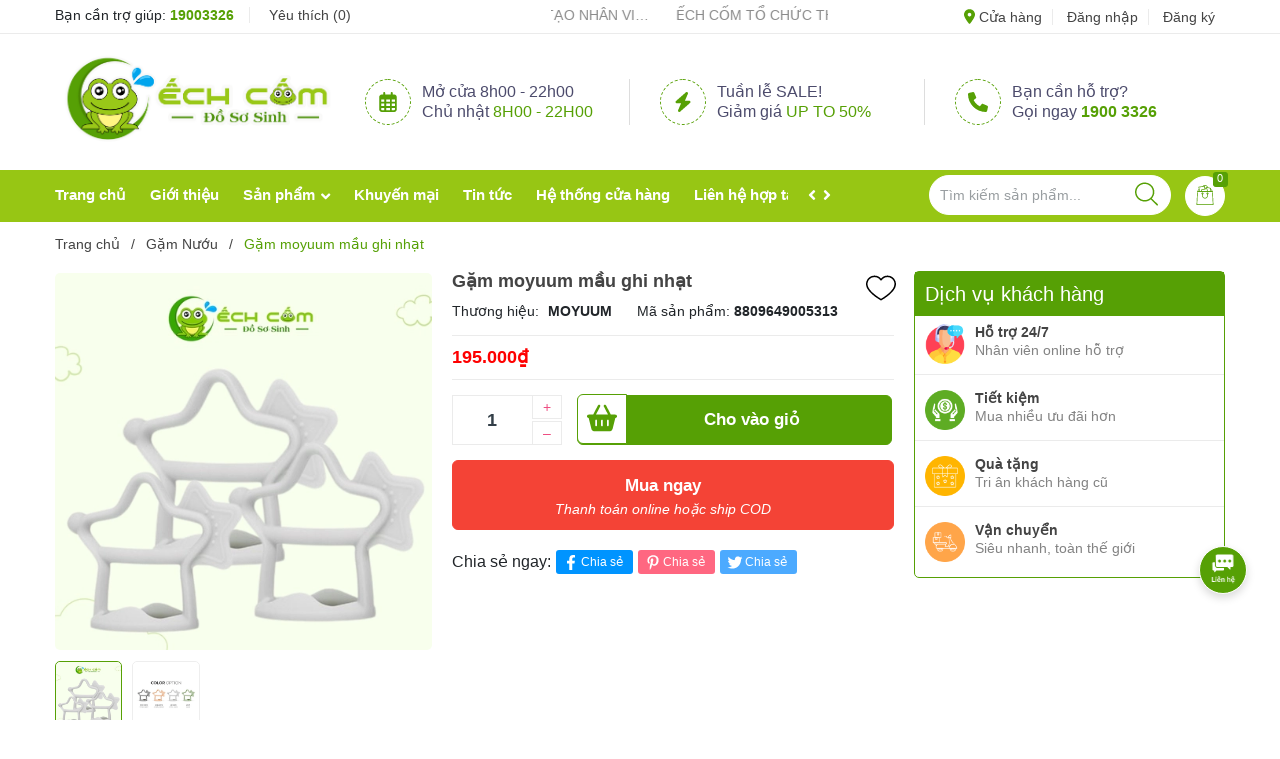

--- FILE ---
content_type: text/html; charset=utf-8
request_url: https://echcom.vn/gam-moyuum-mau-ghi-nhat
body_size: 34938
content:
<!DOCTYPE html>
<html lang="vi">
	<head>
		<meta charset="UTF-8" />
		<meta name="theme-color" content="#56a005" /> 
		<meta http-equiv="Content-Security-Policy" content="block-all-mixed-content">
		<meta http-equiv="Content-Security-Policy" content="upgrade-insecure-requests">
		<link rel="canonical" href="https://echcom.vn/gam-moyuum-mau-ghi-nhat"/>
		<link rel="alternate" href="https://echcom.vn" hreflang="vi" />
		<meta name='revisit-after' content='2 days' />
		<link rel="preconnect" href="https://echcom.vn">
		<link rel="preconnect" href="//www.google-analytics.com/">
		<link rel="preconnect" href="//www.googletagmanager.com/">
		<link rel="preconnect" href="https://bizweb.dktcdn.net" crossorigin>
		<link rel="icon" href="//bizweb.dktcdn.net/100/482/360/themes/903329/assets/favicon.png?1766736651264" type="image/x-icon" /><link rel="apple-touch-icon" href="//bizweb.dktcdn.net/100/482/360/themes/903329/assets/favicon.png?1766736651264">
		<meta name="robots" content="noodp,index,follow" />
		<meta name="viewport" content="width=device-width, minimum-scale=1.0, maximum-scale=1.0, user-scalable=no">	
<meta name="description" content="𝐆𝐚̣̆𝐦 𝐧𝐮̛𝐨̛́𝐮 𝐌𝐨𝐲𝐮𝐮𝐦 𝐇𝐚̀𝐧 𝐐𝐮𝐨̂́𝐜 ( +3 months) Khám phá em #gặm_nướu xinh iu mới cho các con đây akkk Điểm cộng của em này chính là #siêu_mềm đồng thời có tay cầm cố định , giúp bé cầm chắc chắn mà không rơi khỏi tay như các ngậm khác nha ) Sản xuất trực tiếp từ Hàn Quốc có chứng nhận KC an toàn cho ">
		<title>Gặm moyuum mầu ghi nhạt		</title>
		<meta name="keywords" content="Gặm moyuum mầu ghi nhạt, Gặm Nướu, Đồ Sơ Sinh Ếch Cốm - Hệ Thống Mẹ Bé, echcom.vn"/>		
		

	<meta property="og:type" content="product">
	<meta property="og:title" content="Gặm moyuum mầu ghi nhạt">
	
		<meta property="og:image" content="https://bizweb.dktcdn.net/thumb/grande/100/482/360/products/san-pham-2024-04-12t142813-581.jpg?v=1712906898997">
		<meta property="og:image:secure_url" content="https://bizweb.dktcdn.net/thumb/grande/100/482/360/products/san-pham-2024-04-12t142813-581.jpg?v=1712906898997">
	
		<meta property="og:image" content="https://bizweb.dktcdn.net/thumb/grande/100/482/360/products/1-adaef0fb737b494fbcb2ffd8ef230891-master.jpg?v=1712906898997">
		<meta property="og:image:secure_url" content="https://bizweb.dktcdn.net/thumb/grande/100/482/360/products/1-adaef0fb737b494fbcb2ffd8ef230891-master.jpg?v=1712906898997">
	
	<meta property="og:price:amount" content="195.000">
	<meta property="og:price:currency" content="VND">

<meta property="og:description" content="𝐆𝐚̣̆𝐦 𝐧𝐮̛𝐨̛́𝐮 𝐌𝐨𝐲𝐮𝐮𝐦 𝐇𝐚̀𝐧 𝐐𝐮𝐨̂́𝐜 ( +3 months) Khám phá em #gặm_nướu xinh iu mới cho các con đây akkk Điểm cộng của em này chính là #siêu_mềm đồng thời có tay cầm cố định , giúp bé cầm chắc chắn mà không rơi khỏi tay như các ngậm khác nha ) Sản xuất trực tiếp từ Hàn Quốc có chứng nhận KC an toàn cho ">
<meta property="og:url" content="https://echcom.vn/gam-moyuum-mau-ghi-nhat">
<meta property="og:site_name" content="Đồ Sơ Sinh Ếch Cốm - Hệ Thống Mẹ Bé">		<link href="https://fonts.googleapis.com/css2?family=Josefin+Sans:wght@500&display=fallback" as="style" type="text/css" rel="preload stylesheet">
		<style>
			:root {
				--main-color: #56a005;
				--font-base: 'Roboto', sans-serif;
				--font-title: 'Josefin Sans', sans-serif;
				--hover: #56a005;
				--text-color: #444444;
				--price: #fe0000;
				--hover: #56a005;
				--menu: #97c614;
				--bgcopoun: #fff9a7;
				--bgbestsale: #ffffff;
				--bgmailchip: #ffeef2;
			}
		</style>
<link href="//bizweb.dktcdn.net/100/482/360/themes/903329/assets/plugin-css.scss.css?1766736651264" rel="stylesheet" type="text/css" media="all" />
<link rel="preload" as='style' href="//bizweb.dktcdn.net/100/482/360/themes/903329/assets/swiper-style.scss.css?1766736651264">
<link href="//bizweb.dktcdn.net/100/482/360/themes/903329/assets/swiper-style.scss.css?1766736651264" rel="stylesheet" type="text/css" media="all" />

<link rel="preload" as='style' href="//bizweb.dktcdn.net/100/482/360/themes/903329/assets/main.scss.css?1766736651264">
<link rel="preload" as='style' href="//bizweb.dktcdn.net/100/482/360/themes/903329/assets/header.scss.css?1766736651264">

<link href="//bizweb.dktcdn.net/100/482/360/themes/903329/assets/main.scss.css?1766736651264" rel="stylesheet" type="text/css" media="all" />
<link href="//bizweb.dktcdn.net/100/482/360/themes/903329/assets/header.scss.css?1766736651264" rel="stylesheet" type="text/css" media="all" />

<link rel="preload" as='style' type="text/css" href="//bizweb.dktcdn.net/100/482/360/themes/903329/assets/product_style.scss.css?1766736651264">
<link href="//bizweb.dktcdn.net/100/482/360/themes/903329/assets/product_style.scss.css?1766736651264" rel="stylesheet" type="text/css" media="all" />

<link rel="preload" as='style' type="text/css" href="//bizweb.dktcdn.net/100/482/360/themes/903329/assets/product_style.scss.css?1766736651264">
<link href="//bizweb.dktcdn.net/100/482/360/themes/903329/assets/product_style.scss.css?1766736651264" rel="stylesheet" type="text/css" media="all" />


<link rel="preload" as="style" type="text/css" href="//bizweb.dktcdn.net/100/482/360/themes/903329/assets/style_update.scss.css?1766736651264" />
<link href="//bizweb.dktcdn.net/100/482/360/themes/903329/assets/style_update.scss.css?1766736651264" rel="stylesheet" type="text/css" media="all" />		<script type="text/javascript">
			function addLoadEvent(e) { if (document.readyState === "complete") { e() } else { var t = window.onload; if (typeof window.onload != "function") { window.onload = e } else { window.onload = function () { if (t) { t() } e() } } } }
		</script>
		<script>
			window.theme = window.theme || {};
			var cartCount = 0;
			
			theme.settings = {
				moneyFormat: "{{amount_no_decimals_with_comma_separator}}₫",
				urlpage_yeuthich : 'san-pham-yeu-thich',
				urlColor: 'https://bizweb.dktcdn.net/100/459/160/files/bangmau.txt?v=1657188898447'
			};
			
			Date.prototype.addDays = function(days) {
				var date = new Date(this.valueOf());
				date.setDate(date.getDate() + days);
				return date;
			}
			Date.prototype.addHours = function(hours) {
				this.setTime(this.getTime() + ((hours)*60*60*1000));
				return this; 
			}
			window.SystemSale = {
				type:"hours",
				dateFirst: "30/10/2020",
				dateEnd: "1",
				hourFirst: "00:00",
				hourEnd:  "24",
				finishAction: "show",
				maxInStock: "300",
				timestamp: new Date().getTime(),
			}
			
		</script>
		<script>
	var Bizweb = Bizweb || {};
	Bizweb.store = 'dososinhechcom.mysapo.net';
	Bizweb.id = 482360;
	Bizweb.theme = {"id":903329,"name":"Ego Baby","role":"main"};
	Bizweb.template = 'product';
	if(!Bizweb.fbEventId)  Bizweb.fbEventId = 'xxxxxxxx-xxxx-4xxx-yxxx-xxxxxxxxxxxx'.replace(/[xy]/g, function (c) {
	var r = Math.random() * 16 | 0, v = c == 'x' ? r : (r & 0x3 | 0x8);
				return v.toString(16);
			});		
</script>
<script>
	(function () {
		function asyncLoad() {
			var urls = [];
			for (var i = 0; i < urls.length; i++) {
				var s = document.createElement('script');
				s.type = 'text/javascript';
				s.async = true;
				s.src = urls[i];
				var x = document.getElementsByTagName('script')[0];
				x.parentNode.insertBefore(s, x);
			}
		};
		window.attachEvent ? window.attachEvent('onload', asyncLoad) : window.addEventListener('load', asyncLoad, false);
	})();
</script>


<script>
	window.BizwebAnalytics = window.BizwebAnalytics || {};
	window.BizwebAnalytics.meta = window.BizwebAnalytics.meta || {};
	window.BizwebAnalytics.meta.currency = 'VND';
	window.BizwebAnalytics.tracking_url = '/s';

	var meta = {};
	
	meta.product = {"id": 30408275, "vendor": "MOYUUM", "name": "Gặm moyuum mầu ghi nhạt",
	"type": "Núm ty & nướu", "price": 195000 };
	
	
	for (var attr in meta) {
	window.BizwebAnalytics.meta[attr] = meta[attr];
	}
</script>

	
		<script src="/dist/js/stats.min.js?v=96f2ff2"></script>
	



<!-- Google tag (gtag.js) -->
<script async src="https://www.googletagmanager.com/gtag/js?id=G-MCN224RKP9"></script>
<script>
  window.dataLayer = window.dataLayer || [];
  function gtag(){dataLayer.push(arguments);}
  gtag('js', new Date());

  gtag('config', 'G-MCN224RKP9');
</script>
<script>

	window.enabled_enhanced_ecommerce = false;

</script>

<script>

	try {
		gtag('event', 'view_item', {
			items: [
				{
					id: 30408275,
					name: "Gặm moyuum mầu ghi nhạt",
					brand: "MOYUUM",
					category: "Núm ty & nướu",
					variant: "Default Title",
					price: '195000'
				}
			]
		});
	} catch(e) { console.error('ga script error', e);}

</script>






<script>
	var eventsListenerScript = document.createElement('script');
	eventsListenerScript.async = true;
	
	eventsListenerScript.src = "/dist/js/store_events_listener.min.js?v=1b795e9";
	
	document.getElementsByTagName('head')[0].appendChild(eventsListenerScript);
</script>






<script type="application/ld+json">
        {
        "@context": "http://schema.org",
        "@type": "BreadcrumbList",
        "itemListElement": 
        [
            {
                "@type": "ListItem",
                "position": 1,
                "item": 
                {
                  "@id": "https://echcom.vn",
                  "name": "Trang chủ"
                }
            },
            {
                "@type": "ListItem",
                "position": 2,
                "item": 
                {
                  "@id": "https://echcom.vn/gam-moyuum-mau-ghi-nhat",
                  "name": "Gặm moyuum mầu ghi nhạt"
                }
            }
        ]
        }
</script>
		<script>var ProductReviewsAppUtil=ProductReviewsAppUtil || {};ProductReviewsAppUtil.store={name: 'Đồ Sơ Sinh Ếch Cốm - Hệ Thống Mẹ Bé'};</script>
		<link rel="preload" as="image" href="//bizweb.dktcdn.net/thumb/large/100/482/360/themes/903329/assets/slider_1.jpg?1766736651264"  media="screen and (max-width: 480px)">
		<link rel="preload" as="image" href="//bizweb.dktcdn.net/100/482/360/themes/903329/assets/slider_1.jpg?1766736651264" media="screen and (min-width: 481px)" >
	</head>
	<body>  
		<div class="opacity_menu"></div>
		<script src="//bizweb.dktcdn.net/100/482/360/themes/903329/assets/jquery-plugin.js?1766736651264" type="text/javascript"></script>
		<link rel="preload" href="//bizweb.dktcdn.net/100/482/360/themes/903329/assets/swiper-plugin.js?1766736651264" as="script">
		<script src="//bizweb.dktcdn.net/100/482/360/themes/903329/assets/swiper-plugin.js?1766736651264"></script>
<header class="header">
	<div class="top-header">
		<div class="container">
			<div class="row">
				<div class="col-md-6 col-lg-5 col-5 text-left col-left-head">
					<p>Bạn cần trợ giúp:  <a href="tel:19003326" title="Gọi ngay">19003326</a></p>

					<a href="/san-pham-yeu-thich" class="wishlist_header" title="Sản phẩm yêu thích">
						Yêu thích (<span class="headerWishlistCount">0</span>)
					</a>

				</div>
				<div class="col-lg-3 col-6 col-md-12 col-7 order-lg-2  order-md-3 text-center">
					<div class="marquee-wrap">
						<div class="marquee">



							<article>
								<a href="/ech-com-day-manh-dao-tao-nhan-vien-xay-dung-doi-ngu-ban-hang-hieu-nghe-hieu-khach-hang" title="ẾCH CỐM ĐẨY MẠNH ĐÀO TẠO NHÂN VIÊN – XÂY DỰNG ĐỘI NGŨ BÁN HÀNG HIỂU NGHỀ, HIỂU KHÁCH HÀNG">ẾCH CỐM ĐẨY MẠNH ĐÀO TẠO NHÂN VIÊN – XÂY DỰNG ĐỘI NGŨ BÁN HÀNG HIỂU NGHỀ, HIỂU KHÁCH HÀNG</a>
							</article>

							<article>
								<a href="/ech-com-to-chuc-thanh-cong-su-kien-tien-san-thang-4-dong-hanh-cung-me-bau" title="ẾCH CỐM TỔ CHỨC THÀNH CÔNG SỰ KIỆN TIỀN SẢN THÁNG 4 – ĐỒNG HÀNH CÙNG MẸ BẦU">ẾCH CỐM TỔ CHỨC THÀNH CÔNG SỰ KIỆN TIỀN SẢN THÁNG 4 – ĐỒNG HÀNH CÙNG MẸ BẦU</a>
							</article>

							<article>
								<a href="/kamidi-dong-hanh-cung-benh-vien-dkqt-vinmec" title="KAMIDI ĐỒNG HÀNH CÙNG BỆNH VIỆN ĐKQT VINMEC">KAMIDI ĐỒNG HÀNH CÙNG BỆNH VIỆN ĐKQT VINMEC</a>
							</article>


						</div>
					</div>
				</div>
				<div class="col-md-6 col-lg-4 d-none d-md-block order-md-2 order-lg-3 text-right">
					<div>
						<a href="/he-thong-cua-hang" title="Cửa hàng"><svg xmlns="http://www.w3.org/2000/svg" viewBox="0 0 384 512"><path d="M168.3 499.2C116.1 435 0 279.4 0 192C0 85.96 85.96 0 192 0C298 0 384 85.96 384 192C384 279.4 267 435 215.7 499.2C203.4 514.5 180.6 514.5 168.3 499.2H168.3zM192 256C227.3 256 256 227.3 256 192C256 156.7 227.3 128 192 128C156.7 128 128 156.7 128 192C128 227.3 156.7 256 192 256z"/></svg> Cửa hàng</a>

						<a href="/account/login">Đăng nhập</a>
						<a href="/account/register">Đăng ký</a>

					</div>
				</div>
			</div>
		</div>
	</div>
	<div class="mid-header">
		<div class="container child-container">
			<div class="row">
				<div class="col-lg-3 col-md-3">

					<a href="/" class="logo">	
						<img src="//bizweb.dktcdn.net/100/482/360/themes/903329/assets/logo.png?1766736651264" alt="Đồ Sơ Sinh Ếch Cốm - Hệ Thống Mẹ Bé">
					</a>

				</div>
				<div class="col-9 col-md-9 communication row d-none d-lg-flex">
					<div>
						<span class="fa">
							<svg xmlns="http://www.w3.org/2000/svg" viewBox="0 0 448 512"><path d="M152 64H296V24C296 10.75 306.7 0 320 0C333.3 0 344 10.75 344 24V64H384C419.3 64 448 92.65 448 128V448C448 483.3 419.3 512 384 512H64C28.65 512 0 483.3 0 448V128C0 92.65 28.65 64 64 64H104V24C104 10.75 114.7 0 128 0C141.3 0 152 10.75 152 24V64zM48 248H128V192H48V248zM48 296V360H128V296H48zM176 296V360H272V296H176zM320 296V360H400V296H320zM400 192H320V248H400V192zM400 408H320V464H384C392.8 464 400 456.8 400 448V408zM272 408H176V464H272V408zM128 408H48V448C48 456.8 55.16 464 64 464H128V408zM272 192H176V248H272V192z"/></svg>
						</span>
						<div>

							<p>Mở cửa  8h00 - 22h00</p>
							<p>Chủ nhật <label> 8h00 - 22h00</label></p>
						</div>
					</div>
					<div>
						<span class="fa">
							<svg xmlns="http://www.w3.org/2000/svg" viewBox="0 0 384 512"><path d="M240.5 224H352C365.3 224 377.3 232.3 381.1 244.7C386.6 257.2 383.1 271.3 373.1 280.1L117.1 504.1C105.8 513.9 89.27 514.7 77.19 505.9C65.1 497.1 60.7 481.1 66.59 467.4L143.5 288H31.1C18.67 288 6.733 279.7 2.044 267.3C-2.645 254.8 .8944 240.7 10.93 231.9L266.9 7.918C278.2-1.92 294.7-2.669 306.8 6.114C318.9 14.9 323.3 30.87 317.4 44.61L240.5 224z"/></svg>
						</span>
						<div>

							<p>Tuần lễ SALE!</p>
							<p>Giảm giá <label> Up to 50%</label></p>
						</div>
					</div>
					<div>
						<span class="fa">
							<svg xmlns="http://www.w3.org/2000/svg" viewBox="0 0 512 512"><path d="M511.2 387l-23.25 100.8c-3.266 14.25-15.79 24.22-30.46 24.22C205.2 512 0 306.8 0 54.5c0-14.66 9.969-27.2 24.22-30.45l100.8-23.25C139.7-2.602 154.7 5.018 160.8 18.92l46.52 108.5c5.438 12.78 1.77 27.67-8.98 36.45L144.5 207.1c33.98 69.22 90.26 125.5 159.5 159.5l44.08-53.8c8.688-10.78 23.69-14.51 36.47-8.975l108.5 46.51C506.1 357.2 514.6 372.4 511.2 387z"/></svg>
						</span>
						<div>
							<p>Bạn cần hỗ trợ?</p>
							<p>Gọi ngay <a href="tel:19003326">1900 3326</a></p>
						</div>
					</div>
				</div>
				<div class="col-md-9 col-12 d-lg-none child-cartmobile">
					<div class="category-action">
						<svg class="icon"> <use xmlns:xlink="http://www.w3.org/1999/xlink" xlink:href="#categoryicon"></use> </svg>
					</div>
					<div class="theme-search-smart">
						<div class="header_search theme-searchs">
							<form action="/search" class="input-group search-bar theme-header-search-form ultimate-search" role="search">
								<input type="text" aria-label="Tìm sản phẩm" name="query" value="" autocomplete="off" placeholder="Tìm kiếm sản phẩm..." class="search-auto input-group-field auto-search" required="">
								<input type="hidden" name="type" value="product">
								<span class="input-group-btn">
									<button class="btn icon-fallback-text" aria-label="Justify">
										<svg class="icon"> <use xmlns:xlink="http://www.w3.org/1999/xlink" xlink:href="#search"></use> </svg>
									</button>
								</span>
							</form>
						</div>
					</div>
					<a class="cart-head" href="/cart" title="Giỏ hàng">
						<svg class="icon"> <use xmlns:xlink="http://www.w3.org/1999/xlink" xlink:href="#carticon"></use> </svg>
						<span class="count_item count_item_pr">0</span>
					</a>
				</div>
			</div>
		</div>
	</div>
	<div class="child-header header_nav_main">
		<div class="container">
			<div class="row">
				<div class="account-mb d-block d-md-none">

					<a href="/account/login">Đăng nhập</a>
					<a href="/account/register">Đăng ký</a>

				</div>
				<div class="col-lg-8">
<div class="navigation-head">
	<a href="#" id="prev"><i class="fa fa-angle-left"></i></a>
	<a href="#" id="next"><i class="fa fa-angle-right"></i></a>
	<nav class="nav-horizontal">
		<ul class="item_big">
			<li class="nav-item ">				
				<a class="a-img" href="/" title="Trang chủ">
					Trang chủ
				</a>
			</li>
			<li class="nav-item ">				
				<a class="a-img" href="/gioi-thieu" title="Giới thiệu">
					Giới thiệu
				</a>
			</li>
			<li class="nav-item ">
				<a class="a-img caret-down" href="/collections/all" title="Sản phẩm">
					Sản phẩm
				</a>
				<i class="fa fa-angle-down"></i>
				<ul class="item_small">
					<li>
						<a class="caret-down" href="/sua-bot" title="Sữa">
							Sữa 
						</a>
						<i class="fa fa-angle-down"></i>
						<ul>
							<li>
								<a href="/sua-dang-vien" title="Sữa Dạng Viên" class="a3">Sữa Dạng Viên</a>
							</li>
							<li>
								<a href="/sua-nuoc" title="Sữa Nước" class="a3">Sữa Nước</a>
							</li>
							<li>
								<a href="/sua-tuoi" title="Sữa Tươi" class="a3">Sữa Tươi</a>
							</li>
							<li>
								<a href="/sua-non" title="Sữa Non" class="a3">Sữa Non</a>
							</li>
							<li>
								<a href="/sua-pha-san" title="Sữa Pha Sẵn" class="a3">Sữa Pha Sẵn</a>
							</li>
							<li>
								<a href="/sua-bot-1" title="Sữa Bột" class="a3">Sữa Bột</a>
							</li>
						</ul>
					</li>
					<li>
						<a class="caret-down" href="/binh-sua-phu-kien-1" title="Bình Sữa & Phụ Kiện">
							Bình Sữa & Phụ Kiện 
						</a>
						<i class="fa fa-angle-down"></i>
						<ul>
							<li>
								<a href="/binh-sua" title="Bình Sữa" class="a3">Bình Sữa</a>
							</li>
							<li>
								<a href="/phu-kien" title="Phụ Kiện Bình Sữa" class="a3">Phụ Kiện Bình Sữa</a>
							</li>
						</ul>
					</li>
					<li>
						<a class="caret-down" href="/do-so-sinh" title="Đồ Sơ Sinh">
							Đồ Sơ Sinh 
						</a>
						<i class="fa fa-angle-down"></i>
						<ul>
							<li>
								<a href="/tam-lot-so-sinh-1" title="Tấm Lót Sơ Sinh" class="a3">Tấm Lót Sơ Sinh</a>
							</li>
							<li>
								<a href="/chan-u-so-sinh" title="Chăn Ủ Sơ Sinh" class="a3">Chăn Ủ Sơ Sinh</a>
							</li>
							<li>
								<a href="/yem-so-sinh" title="Yếm Sơ Sinh" class="a3">Yếm Sơ Sinh</a>
							</li>
							<li>
								<a href="/gac-tua-luoi" title="Gạc Tưa Lưỡi" class="a3">Gạc Tưa Lưỡi</a>
							</li>
							<li>
								<a href="/up-binh-sua" title="Úp Bình Sữa" class="a3">Úp Bình Sữa</a>
							</li>
							<li>
								<a href="/ve-sinh-binh-sua" title="Vệ Sinh Bình Sữa" class="a3">Vệ Sinh Bình Sữa</a>
							</li>
							<li>
								<a href="/quan-bung-bang-ron" title="Quấn Bụng & Băng Rốn" class="a3">Quấn Bụng & Băng Rốn</a>
							</li>
							<li>
								<a href="/cac-loai-chan" title="Các Loại Chăn" class="a3">Các Loại Chăn</a>
							</li>
							<li>
								<a href="/quan-ao-so-sinh" title="Quần Áo Sơ Sinh" class="a3">Quần Áo Sơ Sinh</a>
							</li>
							<li>
								<a href="/mu-bao-tay-bao-chan" title="Bao Tay - Bao Chân - Mũ" class="a3">Bao Tay - Bao Chân - Mũ</a>
							</li>
						</ul>
					</li>
					<li>
						<a class="caret-down" href="/may-moc-thiet-yeu" title="Máy Móc Thiết Yếu">
							Máy Móc Thiết Yếu 
						</a>
						<i class="fa fa-angle-down"></i>
						<ul>
							<li>
								<a href="/may-hut-sua-1" title="Máy Hút Sữa" class="a3">Máy Hút Sữa</a>
							</li>
							<li>
								<a href="/may-ham-sua" title="Máy Hâm Sữa" class="a3">Máy Hâm Sữa</a>
							</li>
							<li>
								<a href="/may-suoi" title="Máy Sưởi" class="a3">Máy Sưởi</a>
							</li>
							<li>
								<a href="/noi-nau" title="Nồi Nấu" class="a3">Nồi Nấu</a>
							</li>
							<li>
								<a href="/may-tao-am" title="Máy tạo ẩm" class="a3">Máy tạo ẩm</a>
							</li>
							<li>
								<a href="/may-lam-am-khan" title="Máy Làm Ấm Khăn" class="a3">Máy Làm Ấm Khăn</a>
							</li>
							<li>
								<a href="/binh-dun-nuoc" title="Bình Đun Nước" class="a3">Bình Đun Nước</a>
							</li>
							<li>
								<a href="/may-pha-sua" title="Máy Pha Sữa" class="a3">Máy Pha Sữa</a>
							</li>
							<li>
								<a href="/may-tiet-trung" title="Máy Tiệt Trùng" class="a3">Máy Tiệt Trùng</a>
							</li>
							<li>
								<a href="/may-ep-may-xay" title="Máy Ép - Máy Xay" class="a3">Máy Ép - Máy Xay</a>
							</li>
							<li>
								<a href="/tong-do-cat-toc" title="Tông Đơ Cắt Tóc" class="a3">Tông Đơ Cắt Tóc</a>
							</li>
							<li>
								<a href="/nhiet-ke-dien-tu-1" title="Nhiệt Kế Điện Tử" class="a3">Nhiệt Kế Điện Tử</a>
							</li>
							<li>
								<a href="/may-hut-mui" title="Máy Hút Mũi" class="a3">Máy Hút Mũi</a>
							</li>
							<li>
								<a href="/may-loc-khong-khi" title="Máy Lọc Không Khí" class="a3">Máy Lọc Không Khí</a>
							</li>
							<li>
								<a href="/can-dien-tu" title="Cân điện tử" class="a3">Cân điện tử</a>
							</li>
						</ul>
					</li>
					<li>
						<a class="caret-down" href="/bim-ta-do-dung-ve-sinh" title="Bỉm Tã - Đồ Dùng Vệ Sinh">
							Bỉm Tã - Đồ Dùng Vệ Sinh 
						</a>
						<i class="fa fa-angle-down"></i>
						<ul>
							<li>
								<a href="/bim-ta" title="Bỉm Tã" class="a3">Bỉm Tã</a>
							</li>
							<li>
								<a href="/tam-bong" title="Đồ Dùng Vệ Sinh" class="a3">Đồ Dùng Vệ Sinh</a>
							</li>
							<li>
								<a href="/chau-tam-chau-rua-mat" title="Chậu Tắm - Chậu Rửa Mặt" class="a3">Chậu Tắm - Chậu Rửa Mặt</a>
							</li>
							<li>
								<a href="/bo" title="Bô" class="a3">Bô</a>
							</li>
						</ul>
					</li>
					<li>
						<a class="caret-down" href="/be-an-dam" title="Bé Ăn Dặm">
							Bé Ăn Dặm 
						</a>
						<i class="fa fa-angle-down"></i>
						<ul>
							<li>
								<a href="/bat-thia-khay" title="Cốc - Bình Uống Nước" class="a3">Cốc - Bình Uống Nước</a>
							</li>
							<li>
								<a href="/ghe-an-dam-1" title="Ghế Ăn Dặm" class="a3">Ghế Ăn Dặm</a>
							</li>
							<li>
								<a href="/bot-an-dam-1" title="Bột Ăn Dặm" class="a3">Bột Ăn Dặm</a>
							</li>
							<li>
								<a href="/banh-an-dam" title="Bánh Ăn Dặm" class="a3">Bánh Ăn Dặm</a>
							</li>
							<li>
								<a href="/hat-an-dam" title="Hạt Ăn Dặm" class="a3">Hạt Ăn Dặm</a>
							</li>
							<li>
								<a href="/gia-vi-an-dam" title="Gia Vị Ăn Dặm" class="a3">Gia Vị Ăn Dặm</a>
							</li>
							<li>
								<a href="/dau-an-dam" title="Dầu Ăn Dặm" class="a3">Dầu Ăn Dặm</a>
							</li>
							<li>
								<a href="/gia-vi-an-dam" title="Gia Vị Ăn Dặm" class="a3">Gia Vị Ăn Dặm</a>
							</li>
							<li>
								<a href="/mi-mien-an-dam" title="Mì - Miến Ăn Dặm" class="a3">Mì - Miến Ăn Dặm</a>
							</li>
							<li>
								<a href="/sua-chua-vang-sua-pho-mai" title="Sữa Chua - Váng Sữa - Phô Mai" class="a3">Sữa Chua - Váng Sữa - Phô Mai</a>
							</li>
							<li>
								<a href="/an-dam-1" title="Phô Mai Ăn Dặm" class="a3">Phô Mai Ăn Dặm</a>
							</li>
							<li>
								<a href="/yem-an-dam-1" title="Yếm Ăn Dặm" class="a3">Yếm Ăn Dặm</a>
							</li>
							<li>
								<a href="/rong-bien-rac" title="Rong Biển Rắc" class="a3">Rong Biển Rắc</a>
							</li>
							<li>
								<a href="/gam-nuou" title="Gặm Nướu" class="a3">Gặm Nướu</a>
							</li>
							<li>
								<a href="/hoa-qua-nghien" title="Hoa Quả Nghiền" class="a3">Hoa Quả Nghiền</a>
							</li>
							<li>
								<a href="/tra-nuoc-1" title="Trà - Nước" class="a3">Trà - Nước</a>
							</li>
							<li>
								<a href="/bot-an-dam-2" title="Cháo Tươi" class="a3">Cháo Tươi</a>
							</li>
							<li>
								<a href="/do-che-bien" title="Đồ chế biến" class="a3">Đồ chế biến</a>
							</li>
							<li>
								<a href="/thach-hong-sam" title="Thạch Hồng Sâm" class="a3">Thạch Hồng Sâm</a>
							</li>
						</ul>
					</li>
					<li>
						<a class="caret-down" href="/khan-tam-khan-sua" title="Khăn Tắm - Khăn Sữa">
							Khăn Tắm - Khăn Sữa 
						</a>
						<i class="fa fa-angle-down"></i>
						<ul>
							<li>
								<a href="/khan-tam" title="Khăn Tắm" class="a3">Khăn Tắm</a>
							</li>
							<li>
								<a href="/khan-xo-sua" title="Khăn Xô Sữa" class="a3">Khăn Xô Sữa</a>
							</li>
						</ul>
					</li>
					<li>
						<a class="" href="/khan-uot-khan-kho-1" title="Khăn Khô - Khăn Ướt">
							Khăn Khô - Khăn Ướt 
						</a>
					</li>
					<li>
						<a class="caret-down" href="/hoa-my-pham" title="Hoá Mỹ Phẩm">
							Hoá Mỹ Phẩm 
						</a>
						<i class="fa fa-angle-down"></i>
						<ul>
							<li>
								<a href="/chong-muoi-con-trung" title="Chống Muỗi - Côn Trùng" class="a3">Chống Muỗi - Côn Trùng</a>
							</li>
							<li>
								<a href="/dau-massage" title="Dầu Massage" class="a3">Dầu Massage</a>
							</li>
							<li>
								<a href="/kem-tri-ham-1" title="Kem Hăm" class="a3">Kem Hăm</a>
							</li>
							<li>
								<a href="/nuoc-rua-binh" title="Nước Rửa Bình" class="a3">Nước Rửa Bình</a>
							</li>
							<li>
								<a href="/sua-tam-goi" title="Sữa Tắm - Dầu Gội" class="a3">Sữa Tắm - Dầu Gội</a>
							</li>
							<li>
								<a href="/xit-muoi" title="Xịt Muỗi" class="a3">Xịt Muỗi</a>
							</li>
							<li>
								<a href="/xit-khu-mui" title="Xịt Khử Mùi" class="a3">Xịt Khử Mùi</a>
							</li>
							<li>
								<a href="/dau-tram-1" title="Dầu Tràm" class="a3">Dầu Tràm</a>
							</li>
							<li>
								<a href="/sua-duong-the" title="Sữa Dưỡng Thể" class="a3">Sữa Dưỡng Thể</a>
							</li>
							<li>
								<a href="/kem-duong-da" title="Kem Dưỡng Ẩm" class="a3">Kem Dưỡng Ẩm</a>
							</li>
						</ul>
					</li>
					<li>
						<a class="caret-down" href="/xe-dai-diu" title="Xe Đẩy - Đai Xe Máy - Địu">
							Xe Đẩy - Đai Xe Máy - Địu 
						</a>
						<i class="fa fa-angle-down"></i>
						<ul>
							<li>
								<a href="/xe-day" title="Xe Đẩy" class="a3">Xe Đẩy</a>
							</li>
							<li>
								<a href="/dai-xe-may" title="Đai Xe Máy - Ghế Ngồi Ô Tô" class="a3">Đai Xe Máy - Ghế Ngồi Ô Tô</a>
							</li>
							<li>
								<a href="/diu-em-be" title="Địu Em Bé" class="a3">Địu Em Bé</a>
							</li>
						</ul>
					</li>
					<li>
						<a class="" href="/goi-goi-chan-1" title="Gối & Gối Chặn & Gối Chống Trào Ngược">
							Gối & Gối Chặn & Gối Chống Trào Ngược 
						</a>
					</li>
					<li>
						<a class="caret-down" href="/phu-kien-cho-be-ngu" title="Phụ Kiện Cho Bé Ngủ">
							Phụ Kiện Cho Bé Ngủ 
						</a>
						<i class="fa fa-angle-down"></i>
						<ul>
							<li>
								<a href="/chieu-cho-be" title="Chiếu Cho Bé" class="a3">Chiếu Cho Bé</a>
							</li>
							<li>
								<a href="/ty-gia" title="Ty Giả" class="a3">Ty Giả</a>
							</li>
							<li>
								<a href="/man-va-coc-man" title="Màn Chụp" class="a3">Màn Chụp</a>
							</li>
						</ul>
					</li>
					<li>
						<a class="caret-down" href="/me-bau-sau-sinh" title="Mẹ Bầu & Mẹ Sau Sinh">
							Mẹ Bầu & Mẹ Sau Sinh 
						</a>
						<i class="fa fa-angle-down"></i>
						<ul>
							<li>
								<a href="/quan-ao-me-bau-va-sau-sinh" title="Quần Áo Mẹ Bầu & Mẹ Sau Sinh" class="a3">Quần Áo Mẹ Bầu & Mẹ Sau Sinh</a>
							</li>
							<li>
								<a href="/sua-cho-me" title="Sữa Bầu" class="a3">Sữa Bầu</a>
							</li>
							<li>
								<a href="/do-cho-me-bau" title="Đồ Cho Mẹ Bầu" class="a3">Đồ Cho Mẹ Bầu</a>
							</li>
							<li>
								<a href="/vitamin-cho-me-bau-va-sau-sinh" title="Vitamin Cho Mẹ Bầu" class="a3">Vitamin Cho Mẹ Bầu</a>
							</li>
							<li>
								<a href="/sua-cho-me-sau-sinh" title="Sữa Cho Mẹ Sau Sinh" class="a3">Sữa Cho Mẹ Sau Sinh</a>
							</li>
							<li>
								<a href="/vitamin-cho-me-sau-sinh" title="Vitamin Cho Mẹ Sau Sinh" class="a3">Vitamin Cho Mẹ Sau Sinh</a>
							</li>
							<li>
								<a href="/do-dung-sau-sinh" title="Đồ Dùng Sau Sinh" class="a3">Đồ Dùng Sau Sinh</a>
							</li>
							<li>
								<a href="/ao-nguc-cho-con-bu" title="Áo Ngực Cho Con Bú" class="a3">Áo Ngực Cho Con Bú</a>
							</li>
							<li>
								<a href="/tham-sua-tro-ty" title="Thấm Sữa & Trợ Ty" class="a3">Thấm Sữa & Trợ Ty</a>
							</li>
						</ul>
					</li>
					<li>
						<a class="" href="/do-choi-cho-be" title="Đồ Chơi Cho Bé">
							Đồ Chơi Cho Bé 
						</a>
					</li>
					<li>
						<a class="caret-down" href="/do-dung-gia-dinh" title="Đồ Dùng Gia Đình">
							Đồ Dùng Gia Đình 
						</a>
						<i class="fa fa-angle-down"></i>
						<ul>
							<li>
								<a href="/moc-treo" title="Móc Treo" class="a3">Móc Treo</a>
							</li>
							<li>
								<a href="/gio-dung-do" title="Giỏ đựng đồ" class="a3">Giỏ đựng đồ</a>
							</li>
							<li>
								<a href="/do-dung-nha-tam" title="Đồ Dùng Nhà Tắm" class="a3">Đồ Dùng Nhà Tắm</a>
							</li>
							<li>
								<a href="/do-dung-phong-ngu" title="Đồ Dùng Phòng Ngủ" class="a3">Đồ Dùng Phòng Ngủ</a>
							</li>
							<li>
								<a href="/do-dung-tien-ich" title="Đồ Dùng Tiện Ích" class="a3">Đồ Dùng Tiện Ích</a>
							</li>
							<li>
								<a href="/nuoc-giat-xa" title="Nước Giặt Xả" class="a3">Nước Giặt Xả</a>
							</li>
							<li>
								<a href="/tui-binh-tru-sua" title="Túi/bình trữ sữa" class="a3">Túi/bình trữ sữa</a>
							</li>
						</ul>
					</li>
					<li>
						<a class="" href="/thuc-pham-chuc-nang" title="Thực Phẩm Chức Năng">
							Thực Phẩm Chức Năng 
						</a>
					</li>
					<li>
						<a class="" href="/noi" title="Nôi">
							Nôi 
						</a>
					</li>
					<li>
						<a class="" href="/tu" title="Tủ">
							Tủ 
						</a>
					</li>
					<li>
						<a class="" href="/giay-dep-cho-be" title="Giầy Dép Cho Bé">
							Giầy Dép Cho Bé 
						</a>
					</li>
					<li>
						<a class="caret-down" href="/cac-loai-xe-cho-be" title="Các Loại Xe Cho Bé">
							Các Loại Xe Cho Bé 
						</a>
						<i class="fa fa-angle-down"></i>
						<ul>
							<li>
								<a href="/xe-truot" title="Xe Trượt" class="a3">Xe Trượt</a>
							</li>
							<li>
								<a href="/xe-tap-di-tap-dung" title="Xe tập đi & tập đứng" class="a3">Xe tập đi & tập đứng</a>
							</li>
							<li>
								<a href="/xe-choi-cham" title="Xe chòi chân" class="a3">Xe chòi chân</a>
							</li>
						</ul>
					</li>
					<li>
						<a class="" href="/san-pham-noi-bat" title="Sản Phẩm Nổi Bật">
							Sản Phẩm Nổi Bật 
						</a>
					</li>
					<li>
						<a class="" href="/deal-soc-moi-ngay" title="Deal Sốc Mỗi Ngày">
							Deal Sốc Mỗi Ngày 
						</a>
					</li>
					<li>
						<a class="" href="/cham-soc-rang-mieng" title="Chăm Sóc Răng Miệng">
							Chăm Sóc Răng Miệng 
						</a>
					</li>
				</ul>
			</li>
			<li class="nav-item ">				
				<a class="a-img" href="/khuyen-mai-1" title="Khuyến mại">
					Khuyến mại
				</a>
			</li>
			<li class="nav-item ">				
				<a class="a-img" href="/tin-tuc" title="Tin tức">
					Tin tức
				</a>
			</li>
			<li class="nav-item ">				
				<a class="a-img" href="/he-thong-cua-hang" title="Hệ thống cửa hàng">
					Hệ thống cửa hàng
				</a>
			</li>
			<li class="nav-item ">				
				<a class="a-img" href="/lien-he" title="Liên hệ hợp tác">
					Liên hệ hợp tác
				</a>
			</li>
		</ul>
	</nav>
</div>
<script>
	$(document).ready(function() {
		var margin_left = 0;
		$('#prev').on('click', function(e) {
			e.preventDefault();
			animateMargin( 190 );
		});
		$('#next').on('click', function(e) {
			e.preventDefault();
			animateMargin( -190 );
		});
		const animateMargin = ( amount ) => {
			margin_left = Math.min(0, Math.max( getMaxMargin(), margin_left + amount ));
			$('ul.item_big').animate({
				'margin-left': margin_left
			}, 300);
		};
		const getMaxMargin = () => 
		$('ul.item_big').parent().width() - $('ul.item_big')[0].scrollWidth;
	})
</script>
				</div>
				<div class="col-lg-4 text-right child-cart d-none d-lg-block">
					<div class="theme-search-smart">
						<div class="header_search theme-searchs">
							<form action="/search" class="input-group search-bar theme-header-search-form ultimate-search" role="search">
								<input type="text" aria-label="Tìm sản phẩm" name="query" value="" autocomplete="off" placeholder="Tìm kiếm sản phẩm..." class="search-auto input-group-field auto-search" required="">
								<input type="hidden" name="type" value="product">
								<span class="input-group-btn">
									<button class="btn icon-fallback-text" aria-label="Justify">
										<svg class="icon"> <use xmlns:xlink="http://www.w3.org/1999/xlink" xlink:href="#search"></use> </svg>
									</button>
								</span>
							</form>
						</div>
					</div>
					<a class="cart-head" href="/cart" title="Giỏ hàng">
						<svg class="icon"> <use xmlns:xlink="http://www.w3.org/1999/xlink" xlink:href="#carticon"></use> </svg>
						<span class="count_item count_item_pr">0</span>
					</a>
				</div>
			</div>
			<div class="bottom-header d-block d-lg-none">
				<div>
					<span class="fa">
						<svg xmlns="http://www.w3.org/2000/svg" viewBox="0 0 448 512"><path d="M152 64H296V24C296 10.75 306.7 0 320 0C333.3 0 344 10.75 344 24V64H384C419.3 64 448 92.65 448 128V448C448 483.3 419.3 512 384 512H64C28.65 512 0 483.3 0 448V128C0 92.65 28.65 64 64 64H104V24C104 10.75 114.7 0 128 0C141.3 0 152 10.75 152 24V64zM48 248H128V192H48V248zM48 296V360H128V296H48zM176 296V360H272V296H176zM320 296V360H400V296H320zM400 192H320V248H400V192zM400 408H320V464H384C392.8 464 400 456.8 400 448V408zM272 408H176V464H272V408zM128 408H48V448C48 456.8 55.16 464 64 464H128V408zM272 192H176V248H272V192z"/></svg>
					</span>
					<div>

						<p>Mở cửa  8h00 - 22h00</p>
						<p>Chủ nhật <label> 8h00 - 22h00</label></p>
					</div>
				</div>
				<div>
					<span class="fa">
						<svg xmlns="http://www.w3.org/2000/svg" viewBox="0 0 384 512"><path d="M240.5 224H352C365.3 224 377.3 232.3 381.1 244.7C386.6 257.2 383.1 271.3 373.1 280.1L117.1 504.1C105.8 513.9 89.27 514.7 77.19 505.9C65.1 497.1 60.7 481.1 66.59 467.4L143.5 288H31.1C18.67 288 6.733 279.7 2.044 267.3C-2.645 254.8 .8944 240.7 10.93 231.9L266.9 7.918C278.2-1.92 294.7-2.669 306.8 6.114C318.9 14.9 323.3 30.87 317.4 44.61L240.5 224z"/></svg>
					</span>
					<div>

						<p>Tuần lễ SALE!</p>
						<p>Giảm giá <label> Up to 50%</label></p>
					</div>
				</div>
				<div>
					<span class="fa">
						<svg xmlns="http://www.w3.org/2000/svg" viewBox="0 0 512 512"><path d="M511.2 387l-23.25 100.8c-3.266 14.25-15.79 24.22-30.46 24.22C205.2 512 0 306.8 0 54.5c0-14.66 9.969-27.2 24.22-30.45l100.8-23.25C139.7-2.602 154.7 5.018 160.8 18.92l46.52 108.5c5.438 12.78 1.77 27.67-8.98 36.45L144.5 207.1c33.98 69.22 90.26 125.5 159.5 159.5l44.08-53.8c8.688-10.78 23.69-14.51 36.47-8.975l108.5 46.51C506.1 357.2 514.6 372.4 511.2 387z"/></svg>
					</span>
					<div>
						<p>Bạn cần hỗ trợ?</p>
						<p>Gọi ngay <a href="tel:19003326">1900 3326</a></p>
					</div>
				</div>
			</div>
		</div>
	</div>
</header>		<main class="wrapperMain_content">
			


<nav class="bread-crumb">
	<div class="container">
		<ul class="breadcrumb" >					
			<li class="home">
				<a  href="/" ><span >Trang chủ</span></a>						
				<span class="mr_lr">&nbsp;/&nbsp;</span>
			</li>
			<li>
				<a class="changeurl"  href="/gam-nuou"><span >Gặm Nướu</span></a>						
				<span class="mr_lr">&nbsp;/&nbsp;</span>
			</li>
			<li><strong><span>Gặm moyuum mầu ghi nhạt</span></strong><li>
		</ul>
	</div>
</nav>
<section class="product details-main" itemscope itemtype="https://schema.org/Product">	
	<meta itemprop="category" content="Gặm Nướu">
<meta itemprop="url" content="//echcom.vn/gam-moyuum-mau-ghi-nhat">
<meta itemprop="name" content="Gặm moyuum mầu ghi nhạt">
<meta itemprop="image" content="http://bizweb.dktcdn.net/thumb/grande/100/482/360/products/san-pham-2024-04-12t142813-581.jpg?v=1712906898997">
<meta itemprop="description" content=" 𝐆𝐚̣̆𝐦 𝐧𝐮̛𝐨̛́𝐮 𝐌𝐨𝐲𝐮𝐮𝐦 𝐇𝐚̀𝐧 𝐐𝐮𝐨̂́𝐜 ( +3 months)
Khám phá em #gặm_nướu xinh iu mới cho các con đây akkkĐiểm cộng của em này chính là #siêu_mềm đồng thời có tay cầm cố định , giúp bé cầm chắc chắn mà không rơi khỏi tay như các ngậm khác nha)
Sản xuất trực tiếp từ Hàn Quốc có chứng nhận KC an toàn cho trẻ sử dụng
Gặm được làm từ cao su tự nhiên siêu mềm , không mùi , không chứ BPA , tuyệt đối an toàn ạ!!!
Thiết kế tay cầm dễ thương giúp bé tập cầm nắm , quai tròn cố định tay cầm không bị rơi ra ngoài nên mẹ không lo em chóng chán nha :-)))
Giúp con giải toả cơn thèm thuồng , đau răng , ngứa lợi rất hiệu quả nè">
<div class="d-none" itemprop="brand" itemtype="https://schema.org/Brand" itemscope>
	<meta itemprop="name" content="MOYUUM" />
</div>
<meta itemprop="model" content="">
<meta itemprop="sku" content="8809649005313">
<meta itemprop="gtin" content="8809649005313">
<div class="d-none hidden" itemprop="offers" itemscope itemtype="http://schema.org/Offer">
	<div class="inventory_quantity hidden" itemscope itemtype="http://schema.org/ItemAvailability">
		<span class="a-stock" itemprop="supersededBy">
			Còn hàng
		</span>
	</div>
	<link itemprop="availability" href="http://schema.org/InStock">
	<meta itemprop="priceCurrency" content="VND">
	<meta itemprop="price" content="195000">
	<meta itemprop="url" content="https://echcom.vn/gam-moyuum-mau-ghi-nhat">
	<span itemprop="UnitPriceSpecification" itemscope itemtype="https://schema.org/Downpayment">
		<meta itemprop="priceType" content="195000">
	</span>
	<meta itemprop="priceValidUntil" content="2099-01-01">
</div>
<div class="d-none hidden" id="https://echcom.vn" itemprop="seller" itemtype="http://schema.org/Organization" itemscope>
	<meta itemprop="name" content="Đồ Sơ Sinh Ếch Cốm - Hệ Thống Mẹ Bé" />
	<meta itemprop="url" content="https://echcom.vn" />
	<meta itemprop="logo" content="http://bizweb.dktcdn.net/100/482/360/themes/903329/assets/logo.png?1766736651264" />
</div>
	<div class="container">
		<div class="row ">
			<div class="product-detail-left product-images col-12 col-md-12 col-lg-4">
				<div class="product-image-detail">
					<div class="swiper-container gallery-top margin-bottom-10">
						<div class="swiper-wrapper" id="lightgallery">
							
							<a class="swiper-slide" data-hash="0" href="//bizweb.dktcdn.net/thumb/1024x1024/100/482/360/products/san-pham-2024-04-12t142813-581.jpg?v=1712906898997"  title="Bấm vào để xem thư viện ảnh Gặm moyuum mầu ghi nhạt">
								<img src="[data-uri]" data-src="//bizweb.dktcdn.net/thumb/large/100/482/360/products/san-pham-2024-04-12t142813-581.jpg?v=1712906898997" alt="Gặm moyuum mầu ghi nhạt" data-image="//bizweb.dktcdn.net/thumb/medium/100/482/360/products/san-pham-2024-04-12t142813-581.jpg?v=1712906898997" class="img-responsive mx-auto d-block swiper-lazy" />
								<div class="swiper-lazy-preloader swiper-lazy-preloader-black"></div>
							</a>
							
							<a class="swiper-slide" data-hash="1" href="//bizweb.dktcdn.net/thumb/1024x1024/100/482/360/products/1-adaef0fb737b494fbcb2ffd8ef230891-master.jpg?v=1712906898997"  title="Bấm vào để xem thư viện ảnh Gặm moyuum mầu ghi nhạt">
								<img src="[data-uri]" data-src="//bizweb.dktcdn.net/thumb/large/100/482/360/products/1-adaef0fb737b494fbcb2ffd8ef230891-master.jpg?v=1712906898997" alt="Gặm moyuum mầu ghi nhạt" data-image="//bizweb.dktcdn.net/thumb/medium/100/482/360/products/1-adaef0fb737b494fbcb2ffd8ef230891-master.jpg?v=1712906898997" class="img-responsive mx-auto d-block swiper-lazy" />
								<div class="swiper-lazy-preloader swiper-lazy-preloader-black"></div>
							</a>
							
						</div>
					</div>
					<div class="swiper-container gallery-thumbs">
						<div class="swiper-wrapper">
							
							<div class="swiper-slide" data-hash="0">
								<img src="[data-uri]" data-src="//bizweb.dktcdn.net/thumb/medium/100/482/360/products/san-pham-2024-04-12t142813-581.jpg?v=1712906898997" alt="Gặm moyuum mầu ghi nhạt" data-image="//bizweb.dktcdn.net/100/482/360/products/san-pham-2024-04-12t142813-581.jpg?v=1712906898997" class="swiper-lazy" />
								<div class="swiper-lazy-preloader swiper-lazy-preloader-black"></div>
							</div>
							
							<div class="swiper-slide" data-hash="1">
								<img src="[data-uri]" data-src="//bizweb.dktcdn.net/thumb/medium/100/482/360/products/1-adaef0fb737b494fbcb2ffd8ef230891-master.jpg?v=1712906898997" alt="Gặm moyuum mầu ghi nhạt" data-image="//bizweb.dktcdn.net/100/482/360/products/1-adaef0fb737b494fbcb2ffd8ef230891-master.jpg?v=1712906898997" class="swiper-lazy" />
								<div class="swiper-lazy-preloader swiper-lazy-preloader-black"></div>
							</div>
							
						</div>
					</div>
						<div class="swiper-button-prev"><svg class="icon"> <use xlink:href="#previcon"></use> </svg></div>
					<div class="swiper-button-next"><svg class="icon"> <use xlink:href="#nexticon"></use> </svg></div>
					
				</div>
				
			</div>
			<div class="col-12 col-md-12 col-lg-8 details-pro">
				
				<div class="row">
					<div class="col-lg-7 col-xl-7 col-md-7 col-12">
						<div class="prview">
						
						</div>
						<h1 class="title-head">Gặm moyuum mầu ghi nhạt</h1>
						<div class="flex-vd">
							
							<div class="vendor">
								<span>Thương hiệu:</span> MOYUUM
							</div>
							
							<div class="skuuu sku-product">
								<span class="variant-sku" itemprop="sku" content="8809649005313">Mã sản phẩm: <strong>8809649005313</strong></span>
							</div>
						</div>

						<div class="group-action-button">
							
							<div class="group-power">
								
<div class="inventory_quantity d-none">
	
	
	<span class="a-stock a1"><link itemprop="availability" href="http://schema.org/InStock" />Còn hàng</span>
	
	
</div>
								<div class="price-box clearfix">
									
									<div class="special-price">
										<span class="price product-price">195.000₫</span>
									</div> <!-- Giá -->
									
								</div>
							</div>

							<form enctype="multipart/form-data" id="add-to-cart-form" data-cart-form action="/cart/add" method="post" class="wishItem">
								<div class="form-product">
									
									<div class="box-variant clearfix  d-none ">
										
										<input type="hidden" id="one_variant" name="variantId" value="85771888" />
										
									</div>
									<div class="clearfix from-action-addcart ">
										<div class="qty-ant clearfix custom-btn-number ">
											<label class="d-none">Số lượng:</label>
											<div class="custom custom-btn-numbers clearfix input_number_product">		
												<button onclick="var result = document.getElementById('qty'); var qty = result.value; if( !isNaN(qty) & qty > 1 ) result.value--;return false;" class="btn-minus btn-cts" type="button">–</button>
												<input aria-label="Số lượng" type="text" class="qty input-text" id="qty" name="quantity" size="4" value="1" maxlength="3" onkeypress="if ( isNaN(this.value + String.fromCharCode(event.keyCode) )) return false;" onchange="if(this.value == 0)this.value=1;" />
												<button onclick="var result = document.getElementById('qty'); var qty = result.value; if( !isNaN(qty)) result.value++;return false;" class="btn-plus btn-cts" type="button">+</button>
											</div>
										</div>
										<div class="btn-mua">
																				
											<button type="submit" data-role='addtocart' class="btn btn-lg btn-gray btn-cart btn_buy add_to_cart"><span><svg class="icon"> <use xmlns:xlink="http://www.w3.org/1999/xlink" xlink:href="#addcarticon"></use> </svg></span>Cho vào giỏ</button>
											<button type="button" class="btn btn-lg btn-gray btn_buy btn-buy-now">Mua ngay<em>Thanh toán online hoặc ship COD</em></button>
											
										</div>
									</div>
									<div class="product-wish">
										
										<a href="javascript:void(0)" class="setWishlist" data-wish="gam-moyuum-mau-ghi-nhat" tabindex="0" title="Thêm vào yêu thích">
										<svg class="icon"> <use xmlns:xlink="http://www.w3.org/1999/xlink" xlink:href="#wishlist"></use> </svg>		
										</a>
										
									</div>
								</div>
							</form>
							<ul class="social-media__item-list list--unstyled" role="list">
	<li>Chia sẻ ngay: </li>
	<li class="social-media__item social-media__item--facebook">
		<a title="Chia sẻ lên Facebook" href="https://www.facebook.com/sharer.php?u=https://echcom.vn/gam-moyuum-mau-ghi-nhat" target="_blank" rel="noopener" aria-label="Chia sẻ lên Facebook" >
			<svg xmlns="http://www.w3.org/2000/svg" viewBox="0 0 320 512"><path d="M279.14 288l14.22-92.66h-88.91v-60.13c0-25.35 12.42-50.06 52.24-50.06h40.42V6.26S260.43 0 225.36 0c-73.22 0-121.08 44.38-121.08 124.72v70.62H22.89V288h81.39v224h100.17V288z"/></svg>
			Chia sẻ
		</a>
	</li>
	<li class="social-media__item social-media__item--pinterest">
		<a title="Chia sẻ lên Pinterest" href="https://pinterest.com/pin/create/button/?url=https://echcom.vn/gam-moyuum-mau-ghi-nhat&amp;" target="_blank" rel="noopener" aria-label="Pinterest" >
			<svg xmlns="http://www.w3.org/2000/svg" viewBox="0 0 384 512"><path d="M204 6.5C101.4 6.5 0 74.9 0 185.6 0 256 39.6 296 63.6 296c9.9 0 15.6-27.6 15.6-35.4 0-9.3-23.7-29.1-23.7-67.8 0-80.4 61.2-137.4 140.4-137.4 68.1 0 118.5 38.7 118.5 109.8 0 53.1-21.3 152.7-90.3 152.7-24.9 0-46.2-18-46.2-43.8 0-37.8 26.4-74.4 26.4-113.4 0-66.2-93.9-54.2-93.9 25.8 0 16.8 2.1 35.4 9.6 50.7-13.8 59.4-42 147.9-42 209.1 0 18.9 2.7 37.5 4.5 56.4 3.4 3.8 1.7 3.4 6.9 1.5 50.4-69 48.6-82.5 71.4-172.8 12.3 23.4 44.1 36 69.3 36 106.2 0 153.9-103.5 153.9-196.8C384 71.3 298.2 6.5 204 6.5z"/></svg>
			Chia sẻ
		</a>
	</li>
	<li class="social-media__item social-media__item--twitter">
		<a title="Chia sẻ lên Twitter" href="https://twitter.com/share?url=https://echcom.vn/gam-moyuum-mau-ghi-nhat" target="_blank" rel="noopener" aria-label="Tweet on Twitter" >
			<svg xmlns="http://www.w3.org/2000/svg" viewBox="0 0 512 512"><path d="M459.37 151.716c.325 4.548.325 9.097.325 13.645 0 138.72-105.583 298.558-298.558 298.558-59.452 0-114.68-17.219-161.137-47.106 8.447.974 16.568 1.299 25.34 1.299 49.055 0 94.213-16.568 130.274-44.832-46.132-.975-84.792-31.188-98.112-72.772 6.498.974 12.995 1.624 19.818 1.624 9.421 0 18.843-1.3 27.614-3.573-48.081-9.747-84.143-51.98-84.143-102.985v-1.299c13.969 7.797 30.214 12.67 47.431 13.319-28.264-18.843-46.781-51.005-46.781-87.391 0-19.492 5.197-37.36 14.294-52.954 51.655 63.675 129.3 105.258 216.365 109.807-1.624-7.797-2.599-15.918-2.599-24.04 0-57.828 46.782-104.934 104.934-104.934 30.213 0 57.502 12.67 76.67 33.137 23.715-4.548 46.456-13.32 66.599-25.34-7.798 24.366-24.366 44.833-46.132 57.827 21.117-2.273 41.584-8.122 60.426-16.243-14.292 20.791-32.161 39.308-52.628 54.253z"/></svg>
			Chia sẻ
		</a>
	</li>
</ul>
						</div>	
					</div>
					<div class="col-lg-5 col-xl-5 col-md-5 col-12">
						<div class="service">
	<h2>
		Dịch vụ khách hàng
	</h2>
	<div class="benefit-item">
		<div class="image">
			<img class="lazyload" src="[data-uri]" data-src="//bizweb.dktcdn.net/100/482/360/themes/903329/assets/ico_sv1.png?1766736651264" alt="Hỗ trợ 24/7"/>
		</div>
		<div class="contentsv">
			<h4>
				Hỗ trợ 24/7
			</h4>
			<p>
				Nhân viên online hỗ trợ
			</p>
		</div>
	</div>
	<div class="benefit-item">
		<div class="image">
			<img class="lazyload" src="[data-uri]" data-src="//bizweb.dktcdn.net/100/482/360/themes/903329/assets/ico_sv2.png?1766736651264" alt="Tiết kiệm"/>
		</div>
		<div class="contentsv">
			<h4>
				Tiết kiệm
			</h4>
			<p>
				Mua nhiều ưu đãi hơn
			</p>
		</div>
	</div>
	<div class="benefit-item">
		<div class="image">
			<img class="lazyload" src="[data-uri]" data-src="//bizweb.dktcdn.net/100/482/360/themes/903329/assets/ico_sv3.png?1766736651264" alt="Quà tặng"/>
		</div>
		<div class="contentsv">
			<h4>
				Quà tặng
			</h4>
			<p>
				Tri ân khách hàng cũ
			</p>
		</div>
	</div>
	<div class="benefit-item">
		<div class="image">
			<img class="lazyload" src="[data-uri]" data-src="//bizweb.dktcdn.net/100/482/360/themes/903329/assets/ico_sv4.png?1766736651264" alt="Vận chuyển"/>
		</div>
		<div class="contentsv">
			<h4>
				Vận chuyển
			</h4>
			<p>
				Siêu nhanh, toàn thế giới
			</p>
		</div>
	</div>
</div>

					</div>
				</div>
			</div>

			<div class="col-12">
				<div class="row">
					<div class="col-lg-8 col-12">
						<div class="product-tab e-tabs not-dqtab">
							<ul class="tabs tabs-title clearfix">	
								<li class="tab-link current" data-tab="tab-1">
									<span>Thông tin sản phẩm</span>
								</li>																	
								<li class="tab-link" data-tab="tab-2">
									<span>Hướng dẫn</span>
								</li>																	
							</ul>						
							<div id="tab-1" class="tab-content content_extab current">
								<div class="rte product_getcontent">
									
									<div class="ba-text-fpt">
										
										
										
										<p><img alt="🌸" height="16" referrerpolicy="origin-when-cross-origin" src="https://static.xx.fbcdn.net/images/emoji.php/v9/tf0/1/16/1f338.png" width="16" /> 𝐆𝐚̣̆𝐦 𝐧𝐮̛𝐨̛́𝐮 𝐌𝐨𝐲𝐮𝐮𝐦 𝐇𝐚̀𝐧 𝐐𝐮𝐨̂́𝐜<img alt="🌸" height="16" referrerpolicy="origin-when-cross-origin" src="https://static.xx.fbcdn.net/images/emoji.php/v9/tf0/1/16/1f338.png" width="16" /> ( +3 months)</p>
<p><img alt="🌟" height="16" referrerpolicy="origin-when-cross-origin" src="https://static.xx.fbcdn.net/images/emoji.php/v9/te0/1/16/1f31f.png" width="16" /><img alt="🌟" height="16" referrerpolicy="origin-when-cross-origin" src="https://static.xx.fbcdn.net/images/emoji.php/v9/te0/1/16/1f31f.png" width="16" />Khám phá em <a href="https://www.facebook.com/hashtag/g%E1%BA%B7m_n%C6%B0%E1%BB%9Bu?__eep__=6&amp;__cft__[0]=AZWfEc0Xq1ef2AQlv_Lmh790U2G5nvgCgt1oJ46WIya7zbNr6zCXWBsNLwBX52-EaftIn9hB6kJv0PP7wN5SSV4tUC7oSSfBtczoqysBymcSY3MFJ-pZYxz26K8r_xvA_IgH7PIzf8_xjhOSWETu3tOO_bK8vsTd-prSETv2mFOxKvAjKuSCOGx7ObFiYEQMu9o&amp;__tn__=*NK-R" role="link" tabindex="0">#gặm_nướu</a> xinh iu mới cho các con đây akkk<img alt="🌟" height="16" referrerpolicy="origin-when-cross-origin" src="https://static.xx.fbcdn.net/images/emoji.php/v9/te0/1/16/1f31f.png" width="16" /><img alt="🌟" height="16" referrerpolicy="origin-when-cross-origin" src="https://static.xx.fbcdn.net/images/emoji.php/v9/te0/1/16/1f31f.png" width="16" />Điểm cộng của em này chính là <a href="https://www.facebook.com/hashtag/si%C3%AAu_m%E1%BB%81m?__eep__=6&amp;__cft__[0]=AZWfEc0Xq1ef2AQlv_Lmh790U2G5nvgCgt1oJ46WIya7zbNr6zCXWBsNLwBX52-EaftIn9hB6kJv0PP7wN5SSV4tUC7oSSfBtczoqysBymcSY3MFJ-pZYxz26K8r_xvA_IgH7PIzf8_xjhOSWETu3tOO_bK8vsTd-prSETv2mFOxKvAjKuSCOGx7ObFiYEQMu9o&amp;__tn__=*NK-R" role="link" tabindex="0">#siêu_mềm</a> đồng thời có tay cầm cố định , giúp bé cầm chắc chắn mà không rơi khỏi tay như các ngậm khác nha<img alt="🤤" height="16" referrerpolicy="origin-when-cross-origin" src="https://static.xx.fbcdn.net/images/emoji.php/v9/td3/1/16/1f924.png" width="16" /><img alt="🤤" height="16" referrerpolicy="origin-when-cross-origin" src="https://static.xx.fbcdn.net/images/emoji.php/v9/td3/1/16/1f924.png" width="16" />)</p>
<p><img alt="🌟" height="16" referrerpolicy="origin-when-cross-origin" src="https://static.xx.fbcdn.net/images/emoji.php/v9/te0/1/16/1f31f.png" width="16" />Sản xuất trực tiếp từ Hàn Quốc có chứng nhận KC an toàn cho trẻ sử dụng</p>
<p><img alt="🌟" height="16" referrerpolicy="origin-when-cross-origin" src="https://static.xx.fbcdn.net/images/emoji.php/v9/te0/1/16/1f31f.png" width="16" />Gặm được làm từ cao su tự nhiên siêu mềm , không mùi , không chứ BPA , tuyệt đối an toàn ạ!!!</p>
<p><img alt="🌟" height="16" referrerpolicy="origin-when-cross-origin" src="https://static.xx.fbcdn.net/images/emoji.php/v9/te0/1/16/1f31f.png" width="16" />Thiết kế tay cầm dễ thương giúp bé tập cầm nắm , quai tròn cố định tay cầm không bị rơi ra ngoài nên mẹ không lo em chóng chán nha :-)))</p>
<p><img alt="🌟" height="16" referrerpolicy="origin-when-cross-origin" src="https://static.xx.fbcdn.net/images/emoji.php/v9/te0/1/16/1f31f.png" width="16" />Giúp con giải toả cơn thèm thuồng , đau răng , ngứa lợi rất hiệu quả nè</p>
									</div>
									<div class="show-more d-none">
										<div class="btn btn-default btn--view-more">
											<span class="more-text">Xem thêm <i class="fa fa-chevron-down"></i></span>
											<span class="less-text">Thu gọn <i class="fa fa-chevron-up"></i></span>
										</div>
									</div>
								</div>
							</div>
							<div id="tab-2" class="tab-content content_extab">
								<div class="rte">
									
									<p style="text-align: justify;"><strong>Bước 1:</strong> Truy cập website và lựa chọn sản phẩm cần mua để mua hàng</p>

<p style="text-align: justify;"><strong>Bước 2:</strong> Click và sản phẩm muốn mua, màn hình hiển thị ra pop up với các lựa chọn sau</p>

<p style="text-align: justify;">Nếu bạn muốn tiếp tục mua hàng: Bấm vào phần tiếp tục mua hàng để lựa chọn thêm sản phẩm vào giỏ hàng</p>

<p style="text-align: justify;">Nếu bạn muốn xem giỏ hàng để cập nhật sản phẩm: Bấm vào xem giỏ hàng</p>

<p style="text-align: justify;">Nếu bạn muốn đặt hàng và thanh toán cho sản phẩm này vui lòng bấm vào: Đặt hàng và thanh toán</p>

<p style="text-align: justify;"><strong>Bước 3:</strong> Lựa chọn thông tin tài khoản thanh toán</p>

<p style="text-align: justify;">Nếu bạn đã có tài khoản vui lòng nhập thông tin tên đăng nhập là email và mật khẩu vào mục đã có tài khoản trên hệ thống</p>

<p style="text-align: justify;">Nếu bạn chưa có tài khoản và muốn đăng ký tài khoản vui lòng điền các thông tin cá nhân để tiếp tục đăng ký tài khoản. Khi có tài khoản bạn sẽ dễ dàng theo dõi được đơn hàng của mình</p>

<p style="text-align: justify;">Nếu bạn muốn mua hàng mà không cần tài khoản vui lòng nhấp chuột vào mục đặt hàng không cần tài khoản</p>

<p style="text-align: justify;"><strong>Bước 4:</strong> Điền các thông tin của bạn để nhận đơn hàng, lựa chọn hình thức thanh toán và vận chuyển cho đơn hàng của mình</p>

<p style="text-align: justify;"><strong>Bước 5:</strong> Xem lại thông tin đặt hàng, điền chú thích và gửi đơn hàng</p>

<p style="text-align: justify;">Sau khi nhận được đơn hàng bạn gửi chúng tôi sẽ liên hệ bằng cách gọi điện lại để xác nhận lại đơn hàng và địa chỉ của bạn.</p>

<p style="text-align: justify;">Trân trọng cảm ơn.</p>	
									
								</div>
							</div>	
						</div>
					</div>
					<div class="col-lg-4 col-12">
						<aside class="popular_categories">
	<h2 class="title-module">
		Danh mục 
	</h2>
	<div class="wrap-slide-cate slide-cate-product">
		<div class="swiper-container swiper-cateproduct">
			<ul class="swiper-wrapper slide-categories">
				<li class="cate-item swiper-slide">
					<a class="image image_thumb radius-12" href="/sua-bot" title="Sữa">

						<img class="image_cate_thumb lazyload" width="140" height="140" src="[data-uri]"  data-src="//bizweb.dktcdn.net/thumb/compact/100/482/360/collections/thiet-ke-chua-co-ten-100.png?v=1720153467467" alt="Sữa"/>
					</a>
					<h4 class="title_cate_"><a href="/sua-bot" title="Sữa">Sữa</a></h4> 
				</li>
				<li class="cate-item swiper-slide">
					<a class="image image_thumb radius-12" href="/binh-sua-phu-kien-1" title="Bình Sữa & Phụ Kiện">

						<img class="image_cate_thumb lazyload" width="140" height="140" src="[data-uri]"  data-src="//bizweb.dktcdn.net/thumb/compact/100/482/360/collections/z5603791555186-7ab959ca4250566e1375d72f79cc672a.jpg?v=1720153193830" alt="Bình Sữa & Phụ Kiện"/>
					</a>
					<h4 class="title_cate_"><a href="/binh-sua-phu-kien-1" title="Bình Sữa & Phụ Kiện">Bình Sữa & Phụ Kiện</a></h4> 
				</li>
				<li class="cate-item swiper-slide">
					<a class="image image_thumb radius-12" href="/do-so-sinh" title="Đồ Sơ Sinh">

						<img class="image_cate_thumb lazyload" width="140" height="140" src="[data-uri]"  data-src="//bizweb.dktcdn.net/thumb/compact/100/482/360/collections/z5603791596716-850ce07c1846146730308c224ff928ac.jpg?v=1720152870710" alt="Đồ Sơ Sinh"/>
					</a>
					<h4 class="title_cate_"><a href="/do-so-sinh" title="Đồ Sơ Sinh">Đồ Sơ Sinh</a></h4> 
				</li>
				<li class="cate-item swiper-slide">
					<a class="image image_thumb radius-12" href="/may-moc-thiet-yeu" title="Máy Móc Thiết Yếu">

						<img class="image_cate_thumb lazyload" width="140" height="140" src="[data-uri]"  data-src="//bizweb.dktcdn.net/thumb/compact/100/482/360/collections/z5603811192212-4299d2b369889935e5519a10921f4621.jpg?v=1720153288647" alt="Máy Móc Thiết Yếu"/>
					</a>
					<h4 class="title_cate_"><a href="/may-moc-thiet-yeu" title="Máy Móc Thiết Yếu">Máy Móc Thiết Yếu</a></h4> 
				</li>
				<li class="cate-item swiper-slide">
					<a class="image image_thumb radius-12" href="/bim-ta-do-dung-ve-sinh" title="Bỉm Tã - Đồ Dùng Vệ Sinh">

						<img class="image_cate_thumb lazyload" width="140" height="140" src="[data-uri]"  data-src="//bizweb.dktcdn.net/thumb/compact/100/482/360/collections/z5603791576647-20519927f6a25dc1205b7c65d32231c0.jpg?v=1720153265317" alt="Bỉm Tã - Đồ Dùng Vệ Sinh"/>
					</a>
					<h4 class="title_cate_"><a href="/bim-ta-do-dung-ve-sinh" title="Bỉm Tã - Đồ Dùng Vệ Sinh">Bỉm Tã - Đồ Dùng Vệ Sinh</a></h4> 
				</li>
				<li class="cate-item swiper-slide">
					<a class="image image_thumb radius-12" href="/be-an-dam" title="Bé Ăn Dặm">

						<img class="image_cate_thumb lazyload" width="140" height="140" src="[data-uri]"  data-src="//bizweb.dktcdn.net/thumb/compact/100/482/360/collections/z5603791596717-1e461821b944748fb28ab52b97121667.jpg?v=1720152961063" alt="Bé Ăn Dặm"/>
					</a>
					<h4 class="title_cate_"><a href="/be-an-dam" title="Bé Ăn Dặm">Bé Ăn Dặm</a></h4> 
				</li>
				<li class="cate-item swiper-slide">
					<a class="image image_thumb radius-12" href="/khan-tam-khan-sua" title="Khăn Tắm - Khăn Sữa">

						<img class="image_cate_thumb lazyload" width="140" height="140" src="[data-uri]"  data-src="//bizweb.dktcdn.net/thumb/compact/100/482/360/collections/z5603811192215-73ebb9a875d76c20f220c3562144bff6.jpg?v=1720153205370" alt="Khăn Tắm - Khăn Sữa"/>
					</a>
					<h4 class="title_cate_"><a href="/khan-tam-khan-sua" title="Khăn Tắm - Khăn Sữa">Khăn Tắm - Khăn Sữa</a></h4> 
				</li>
				<li class="cate-item swiper-slide">
					<a class="image image_thumb radius-12" href="/khan-uot-khan-kho-1" title="Khăn Khô - Khăn Ướt">

						<img class="image_cate_thumb lazyload" width="140" height="140" src="[data-uri]"  data-src="//bizweb.dktcdn.net/thumb/compact/100/482/360/collections/z5603811192108-c493618556be2355508839b3a8cd8453.jpg?v=1720153183517" alt="Khăn Khô - Khăn Ướt"/>
					</a>
					<h4 class="title_cate_"><a href="/khan-uot-khan-kho-1" title="Khăn Khô - Khăn Ướt">Khăn Khô - Khăn Ướt</a></h4> 
				</li>
			</ul>
		</div>
		<div class="swiper-button-prev"><svg class="icon"> <use xlink:href="#previcon"></use> </svg></div>
		<div class="swiper-button-next"><svg class="icon"> <use xlink:href="#nexticon"></use> </svg></div>
	</div>
</aside>
<aside class="related_blogs">
	<h2 class="title-module">
		Tin tức liên quan
	</h2>
	<div class="section">
		<div class="alert alert-warning alert-dismissible margin-top-15 section" role="alert">
			Không có bài viết nào liên quan.
		</div>
	</div>
</aside>
<script>
	var galleryRelated = new Swiper('.swiper-cateproduct', {
		grabCursor: true,
		spaceBetween: 10,
		slidesPerView: 3,
		roundLengths: true,
		slideToClickedSlide: false,
		slidesPerColumn: 2,
		slidesPerColumnFill: 'row',
		slidesPerGroup: 2,
		slideToClickedSlide: false,
		navigation: {
			nextEl: '.slide-cate-product .swiper-button-next',
			prevEl: '.slide-cate-product .swiper-button-prev',
		},
		breakpoints: {
			300: {
				slidesPerView: 2,
				slidesPerGroup: 2,
				spaceBetween: 10,
				slidesPerColumn: 2,
				slidesPerColumnFill: 'row'
			},
			640: {
				slidesPerView: 4,
				slidesPerGroup: 2,
				spaceBetween: 10,
				slidesPerColumn: 2,
				slidesPerColumnFill: 'row'
			},
			768: {
				slidesPerView: 4,
				slidesPerGroup: 2,
				spaceBetween: 10,
				slidesPerColumn: 2,
				slidesPerColumnFill: 'row'
			},
			1024: {
				slidesPerView: 3,
				slidesPerGroup: 2,
				spaceBetween: 10
			},
			1200: {
				slidesPerView: 3,
				slidesPerGroup: 2,
				spaceBetween: 10
			}
		}
	});
</script>
					</div>
				</div>
				<div class="row">
					<div class="col-12">
						<div  class="section-related-product">
							
							
							
								
							<div class="section_prd_feature">
								<div class="title_module section">
									<h2 class="title-module">
										<a href="/gam-nuou" title="Sản phẩm liên quan">Sản phẩm liên quan</a>
									</h2>
								</div>
								
								<div class="sliderelated">
									<div class="swiper-container swiper_related">
										<div class="swiper-wrapper">
											
											
											<div class="item swiper-slide">
												<div class="item_product_main">
													
<form action="/cart/add" method="post" class="variants product-action wishItem"  data-cart-form data-id="product-actions-41745790" enctype="multipart/form-data">
	<a class="image_thumb" href="/gam-nuou-moyuum-su-tu" title="gặm Nướu Moyuum Sư Tử">
		
		<img width="199" height="199" src="[data-uri]"  data-src="https://bizweb.dktcdn.net/100/482/360/products/so-1-64.png?v=1741230478463"
			 alt="gặm Nướu Moyuum Sư Tử" class="lazyload img-responsive center-block" />
	</a>
	<div class="info-product">
		<h3 class="product-name"><a href="/gam-nuou-moyuum-su-tu" title="gặm Nướu Moyuum Sư Tử">gặm Nướu Moyuum Sư Tử</a></h3>
		<div class="price-box">
			229.000₫
		</div>

	</div>
	<div class="action-cart">
		<button class="btn btn-cart btn-left  btn btn-views left-to option-choice" title="Sản phẩm đã hết hàng" type="button" onclick="window.location.href='/gam-nuou-moyuum-su-tu'" >
			Hết hàng
		</button>
	</div>
</form>
												</div>
											</div>
											
											
											
											<div class="item swiper-slide">
												<div class="item_product_main">
													
<form action="/cart/add" method="post" class="variants product-action wishItem"  data-cart-form data-id="product-actions-40499925" enctype="multipart/form-data">
	<a class="image_thumb" href="/tui-nhai-chong-hoc-silicone-cho-be-mau-vang" title="Túi Nhai B.box  Chống Hóc Silicone Cho Bé Màu Vàng">
		
		<img width="199" height="199" src="[data-uri]"  data-src="https://bizweb.dktcdn.net/100/482/360/products/anh-29.png?v=1740451562317"
			 alt="Túi Nhai B.box  Chống Hóc Silicone Cho Bé Màu Vàng" class="lazyload img-responsive center-block" />
	</a>
	<div class="info-product">
		<h3 class="product-name"><a href="/tui-nhai-chong-hoc-silicone-cho-be-mau-vang" title="Túi Nhai B.box  Chống Hóc Silicone Cho Bé Màu Vàng">Túi Nhai B.box  Chống Hóc Silicone Cho Bé Màu Vàng</a></h3>
		<div class="price-box">
			205.000₫
		</div>

	</div>
	<div class="action-cart">
		<input type="hidden" name="variantId" value="135806292" />
		<button class="btn-buy btn-left btn-views add_to_cart " title="Cho vào giỏ">
			Cho vào giỏ
		</button>
	</div>
</form>
												</div>
											</div>
											
											
											
											<div class="item swiper-slide">
												<div class="item_product_main">
													
<form action="/cart/add" method="post" class="variants product-action wishItem"  data-cart-form data-id="product-actions-40492325" enctype="multipart/form-data">
	<a class="image_thumb" href="/ngam-nuou-hinh-tho-gb-baby" title="Ngậm Nướu Hình Thỏ  GB baby">
		
		<img width="199" height="199" src="[data-uri]"  data-src="https://bizweb.dktcdn.net/100/482/360/products/anh-31.png?v=1740451963870"
			 alt="Ngậm Nướu Hình Thỏ  GB baby" class="lazyload img-responsive center-block" />
	</a>
	<div class="info-product">
		<h3 class="product-name"><a href="/ngam-nuou-hinh-tho-gb-baby" title="Ngậm Nướu Hình Thỏ  GB baby">Ngậm Nướu Hình Thỏ  GB baby</a></h3>
		<div class="price-box">
			75.000₫
		</div>

	</div>
	<div class="action-cart">
		<button class="btn btn-cart btn-left  btn btn-views left-to option-choice" title="Sản phẩm đã hết hàng" type="button" onclick="window.location.href='/ngam-nuou-hinh-tho-gb-baby'" >
			Hết hàng
		</button>
	</div>
</form>
												</div>
											</div>
											
											
											
											<div class="item swiper-slide">
												<div class="item_product_main">
													
<form action="/cart/add" method="post" class="variants product-action wishItem"  data-cart-form data-id="product-actions-38640233" enctype="multipart/form-data">
	<a class="image_thumb" href="/gam-nuou-moyuum-hinh-sao-mau-trong" title="Gặm Nướu Moyuum Hình sao Màu Trong">
		
		<img width="199" height="199" src="[data-uri]"  data-src="https://bizweb.dktcdn.net/100/482/360/products/so-1-2025-03-19t151602-887.png?v=1742372400050"
			 alt="Gặm Nướu Moyuum Hình sao Màu Trong" class="lazyload img-responsive center-block" />
	</a>
	<div class="info-product">
		<h3 class="product-name"><a href="/gam-nuou-moyuum-hinh-sao-mau-trong" title="Gặm Nướu Moyuum Hình sao Màu Trong">Gặm Nướu Moyuum Hình sao Màu Trong</a></h3>
		<div class="price-box">
			195.000₫
		</div>

	</div>
	<div class="action-cart">
		<button class="btn btn-cart btn-left  btn btn-views left-to option-choice" title="Sản phẩm đã hết hàng" type="button" onclick="window.location.href='/gam-nuou-moyuum-hinh-sao-mau-trong'" >
			Hết hàng
		</button>
	</div>
</form>
												</div>
											</div>
											
											
											
											<div class="item swiper-slide">
												<div class="item_product_main">
													
<form action="/cart/add" method="post" class="variants product-action wishItem"  data-cart-form data-id="product-actions-38639705" enctype="multipart/form-data">
	<a class="image_thumb" href="/gam-nuou-moyuum-voi-kem-hop-4" title="Gặm Nướu Moyuum Voi  kèm Hộp">
		
		<img width="199" height="199" src="[data-uri]"  data-src="https://bizweb.dktcdn.net/100/482/360/products/so-1-2025-03-19t151846-009.png?v=1742372331667"
			 alt="Gặm Nướu Moyuum Voi  kèm Hộp" class="lazyload img-responsive center-block" />
	</a>
	<div class="info-product">
		<h3 class="product-name"><a href="/gam-nuou-moyuum-voi-kem-hop-4" title="Gặm Nướu Moyuum Voi  kèm Hộp">Gặm Nướu Moyuum Voi  kèm Hộp</a></h3>
		<div class="price-box">
			260.000₫
		</div>

	</div>
	<div class="action-cart">
		<input type="hidden" name="variantId" value="129939609" />
		<button class="btn-buy btn-left btn-views add_to_cart " title="Cho vào giỏ">
			Cho vào giỏ
		</button>
	</div>
</form>
												</div>
											</div>
											
											
										</div>
									</div>
									
								</div>
								
							</div>
						</div>
					</div>
					<div class="col-lg-12 col-12">
						
<div class="recent-page-viewed">
	<h2 class="title-module">
		<a href="/san-pham-da-xem" title="Đã xem gần đây">Đã xem gần đây</a>
	</h2>
	<div class="recent-viewed relative">
		<div class="swiper-container">
			<div class="swiper-wrapper">

			</div>
		</div>
		<div class="swiper-button-prev"><svg class="icon"> <use xlink:href="#previcon"></use> </svg></div>
		<div class="swiper-button-next"><svg class="icon"> <use xlink:href="#nexticon"></use> </svg></div>
	</div>
	<a class="moreviewed" href="/san-pham-da-xem" title="Xem tất cả">Xem tất cả</a>
</div>



<script>
	if(localStorage.last_viewed_products != undefined){
		document.querySelector('.recent-page-viewed').classList.remove('d-none');
		var last_viewd_pro_array = JSON.parse(localStorage.last_viewed_products);
		var urlmain = 'product';
		console.log(urlmain);
		var recentview_promises = [];
		var size_pro_review = last_viewd_pro_array.length;
		if ( size_pro_review >= 14 ) {
			size_pro_review = 14;
		} else {
			size_pro_review = last_viewd_pro_array.length;
		}
		if (size_pro_review < 1 ) {
			document.querySelector('.recent-page-viewed').classList.add('d-none');
		}else{
			document.querySelector('.recent-page-viewed').classList.remove('d-none');
		}
		if (size_pro_review > 0 ) {
			for (i = 0; i < size_pro_review; i++){
				var alias_product = last_viewd_pro_array[i];
				if (urlmain === 'product' && i <= 8) {
					if (!!alias_product.alias){
						var promise = new Promise(function(resolve, reject) {
							var urlviewed = '/' + alias_product.alias + '?view=viewed';
							fetch(urlviewed)
								.then(function(response) {
								if(!response.ok) {
									throw new Error("HTTP error, status = " + response.status);
								}
								var product = response.text(); // =====> Error
								resolve(product);
							})
								.then(function(product) {
								resolve(product);
							})
								.catch(function(error)  {
								console.log(error);
							});
						});
						recentview_promises.push(promise);	
					}
				}
			}
			Promise.all(recentview_promises).then(function(values) {
				document.querySelector('.recent-viewed .swiper-wrapper').innerHTML = '';
				for (var i = 0; i < values.length; i++) {
					document.querySelector('.recent-viewed .swiper-wrapper').innerHTML += values[i];
				}
				setTimeout(function () {
					var recentviewed = new Swiper('.recent-viewed .swiper-container', {
						slidesPerView: 5,
						spaceBetween: 20,
						slidesPerGroup: 2,
						slideToClickedSlide: false,
						navigation: {
							nextEl: '.recent-viewed .swiper-button-next',
							prevEl: '.recent-viewed .swiper-button-prev',
						},
						breakpoints: {
							300: {
								slidesPerView: 2,
								slidesPerGroup: 2,
								spaceBetween: 10
							},
							640: {
								slidesPerView: 3,
								slidesPerGroup: 2,
								spaceBetween: 10
							},
							768: {
								slidesPerView: 4,
								slidesPerGroup: 2,
								spaceBetween: 10
							},
							1024: {
								slidesPerView: 4,
								slidesPerGroup: 2,
								spaceBetween: 10
							},
							1200: {
								slidesPerView: 5,
								slidesPerGroup: 2,
								spaceBetween: 20
							}
						}
					});
				}, 500);
				setTimeout(function() {
					awe_lazyloadImage();
				},500);
				setTimeout(function() {
					awe_lazyloadImage();
					resizeImage();
				},1000);

			});
		}
	}else{
		document.querySelector('.recent-page-viewed').classList.addd('d-none');
	}
</script>

					</div>
				</div>
			</div>
			
			
		</div>
	</div>
</section>
<script>
	var getDays = (times) => Math.floor((times / (1000 * 60 * 60 * 24))) 
	var getHours =  (times) => Math.floor((times % (1000 * 60 * 60 * 24)) / (1000 * 60 * 60));
	var getMinutes  = (times) => Math.floor((times % (1000 * 60 * 60)) / (1000 * 60));
	var getSeconds = (times) => Math.floor((times % (1000 * 60)) / 1000);
	function randomSell() {
		var minQty = 40;
		var maxQty = 80;
		minQty = Math.ceil(minQty);
		maxQty = Math.floor(maxQty);
		var qty = Math.floor(Math.random() * (maxQty - minQty + 1)) + minQty;
		qty = parseInt(qty);
		if (qty <= minQty) {
			qty = minQty;
		}
		if (qty > maxQty) {
			qty = maxQty;
		}
		return qty
	}
</script>
<script src="//bizweb.dktcdn.net/100/482/360/themes/903329/assets/flash.js?1766736651264" defer ></script>
<script src="//bizweb.dktcdn.net/100/482/360/themes/903329/assets/color-convert.js?1766736651264"></script>
<script>
	$('.tabs-title li').on('click', function(e) {
		$('.tabs-title li, .tab-content').removeClass('current');
		$(this).addClass('current');
		$('#'+$(this).data('tab')+'').addClass('current');

		var active = $(this);
		var left = active.position().left;
		var currScroll = $(this).parent('.tabs-title').scrollLeft();
		var contWidth = $(this).parent('.tabs-title').width() / 2;
		var activeOuterWidth = active.outerWidth() / 2;
		left = left + currScroll - contWidth + activeOuterWidth;

		$(this).parent('.tabs-title').animate({
			scrollLeft: left
		}, 'slow');
	})

	function scrollToxx() {
		if($('.tab-review-c').length > 0) {
			$('html, body').animate({ scrollTop: $('.product-tab.e-tabs').offset().top }, 'slow');
			$('.tabs-title li, .tab-content').removeClass('current');
			$('#tab-review, .tab-review-c').addClass('current');
			return false;
		}else {
			alert('Cửa hàng chưa bật sử dụng tab reviews trong tùy chỉnh giao diện');
		}
	}

	setTimeout(function(){
		var ch = $('.product_getcontent').height(),
			smore = $('.show-more');
		if(ch > 550) {
			$('.ba-text-fpt').addClass('has-height');
			smore.removeClass('d-none');
		}
	},200);

	$('.btn--view-more').on('click', function(e){
		e.preventDefault();
		var $this = $(this);
		$this.parents('.tab-content').find('.product_getcontent').toggleClass('expanded');
		$('html, body').animate({ scrollTop: $('.product_getcontent').offset().top - 110 }, 'slow');
		$(this).toggleClass('active');
		return false;
	});

	var galleryThumbs = new Swiper('.product-image-detail .gallery-thumbs', {
		spaceBetween: 10,
		slidesPerView: 5,
		freeMode: true,
		lazy: true,
		watchSlidesVisibility: true,
		watchSlidesProgress: true,
		hashNavigation: true,
		slideToClickedSlide: true,
		navigation: {
			nextEl: '.product-image-detail .swiper-button-next',
			prevEl: '.product-image-detail .swiper-button-prev',
		},
		breakpoints: {
			300: {
				slidesPerView: 4,
				spaceBetween: 10,
			},
			500: {
				slidesPerView: 4,
				spaceBetween: 10,
			},
			640: {
				slidesPerView: 5,
				spaceBetween: 10,
			},
			768: {
				slidesPerView: 6,
				spaceBetween: 10,
			},
			1024: {
				slidesPerView: 5,
				spaceBetween: 10,
			},
		}
	});
	var galleryTop = new Swiper('.product-image-detail .gallery-top', {
		spaceBetween: 10,
		lazy: true,
		freeMode: true,
		hashNavigation: true,
		thumbs: {
			swiper: galleryThumbs
		}
	});
	var galleryRelated = new Swiper('.swiper_related', {
		slidesPerView: 5,
		spaceBetween: 20,
		slidesPerGroup: 2,
		slideToClickedSlide: false,
		navigation: {
			nextEl: '.sliderelated .swiper-button-next',
			prevEl: '.sliderelated .swiper-button-prev',
		},
		breakpoints: {
			300: {
				slidesPerView: 2,
				slidesPerGroup: 2,
				spaceBetween: 10
			},
			640: {
				slidesPerView: 3,
				slidesPerGroup: 2,
				spaceBetween: 10
			},
			768: {
				slidesPerView: 4,
				slidesPerGroup: 2,
				spaceBetween: 10
			},
			1024: {
				slidesPerView: 4,
				slidesPerGroup: 2,
				spaceBetween: 10
			},
			1200: {
				slidesPerView: 5,
				slidesPerGroup: 2,
				spaceBetween: 20
			}
		}
	});
	
	var formProduct = $('.form-product');

	var ww = $(window).width();
	/*For recent product*/

	var variantsize = false;
	var alias = "gam-moyuum-mau-ghi-nhat";

	var productOptionsSize = 1;
	/*end*/

	function validate(evt) {
		var theEvent = evt || window.event;
		var key = theEvent.keyCode || theEvent.which;
		key = String.fromCharCode( key );
		var regex = /[0-9]|\./;
		if( !regex.test(key) ) {
			theEvent.returnValue = false;
			if(theEvent.preventDefault) theEvent.preventDefault();
		}
	}

	var selectCallback = function(variant, selector){
		if (variant){
			var form = jQuery('#' + selector.domIdPrefix).closest('form');
			for(var i=0,length=variant.options.length; i<length; i++){
				var radioButton = form.find('.swatch[data-option-index="' + i + '"] :radio[value="' + variant.options[i] +'"]');
				if (radioButton.length) {
					radioButton.get(0).checked = true;
				}
			};
		};
		var addToCart = jQuery('.form-product .btn-cart'),
			btnNow = jQuery('.form-product .btn-buy-now'),
			form = jQuery('.form-product .from-action-addcart'),
			productPrice = jQuery('.details-pro .special-price .product-price'),
			qty = jQuery('.inventory_quantity .a-stock'),
			comparePrice = jQuery('.details-pro .old-price .product-price-old'),
			comparePriceText = jQuery('.details-pro .old-price'),
			savePrice = jQuery('.details-pro .save-price .product-price-save'),
			savePriceText = jQuery('.details-pro .save-price'),
			qtyBtn = jQuery('.form-product .custom-btn-number'),
			BtnSold = jQuery('.form-product .btn-mua'),
			Unit = jQuery('.donvitinh'),
			product_sku = jQuery('.variant-sku');
		if (variant && variant.sku != "" && variant.sku != null){
			product_sku.html("Mã sản phẩm: <strong>" + variant.sku + " </strong>");
		} else {
			product_sku.html('Mã sản phẩm: <strong>Cập nhật...</strong>');
		};

		if (variant && variant.weight != '0') {
			$('.dvt').show();
			var unitformart = variant.weight.unit;
			if (unitformart === 'g') {
				var unitformat = 'Gram';
			} else {
				var unitformat = 'Kg';
			}
			Unit.html(variant.weight + ""+unitformat+"");
		} else {
			$('.dvt').hide();
		}

		if (variant && variant.available) {
			if(variant.inventory_management == "bizweb"){
				if (variant.inventory_quantity != 0) {
					qty.html('<span class="a-stock">Còn hàng</span>');
				} else if (variant.inventory_quantity == ''){
					if (variant.inventory_policy == "continue"){
						qty.html('<span class="a-stock">Còn hàng</span>');
					} else {
						qty.html('<span class="a-stock a-stock-out">Hết hàng</span>');
					}
				}
			}else{
				qty.html('<span class="a-stock">Còn hàng</span>');
			};
			form.removeClass('d-none');
			btnNow.removeAttr('disabled').removeClass('d-none');
			addToCart.html('<span><svg class="icon"> <use xmlns:xlink="http://www.w3.org/1999/xlink" xlink:href="#addcarticon"></use> </svg></span> Cho vào giỏ').removeAttr('disabled');
			BtnSold.removeClass('btnsold');
			qtyBtn.removeClass('d-none');
			if(variant.price == 0){
				productPrice.html('Liên hệ');
				comparePrice.hide();
				savePrice.hide();
				comparePriceText.hide();
				savePriceText.hide();
				form.addClass('d-none');
			}else{
				form.removeClass('d-none');	
				productPrice.html(Bizweb.formatMoney(variant.price, "{{amount_no_decimals_with_comma_separator}}₫"));
													 addToCart.html('<span><svg class="icon"> <use xmlns:xlink="http://www.w3.org/1999/xlink" xlink:href="#addcarticon"></use> </svg></span>Cho vào giỏ');
								  if ( variant.compare_at_price > variant.price ) {
					comparePrice.html(Bizweb.formatMoney(variant.compare_at_price, "{{amount_no_decimals_with_comma_separator}}₫")).show();
														 savePrice.html(Bizweb.formatMoney(variant.compare_at_price - variant.price, "{{amount_no_decimals_with_comma_separator}}₫") + ' <span>so với thị trường</span>').show();
														 comparePriceText.show();
									  savePriceText.show();
				}else {
					comparePrice.hide();   
					savePrice.hide();
					comparePriceText.hide();
					savePriceText.hide();
				}       										
			};
		}else{	
			btnNow.attr('disabled', 'disabled').addClass('d-none');
			qty.html('<span class="a-stock a-stock-out">Hết hàng</span>');
			addToCart.html('Hết hàng').attr('disabled', 'disabled');
			BtnSold.addClass('btnsold');
			qtyBtn.addClass('d-none');
			if(variant){
				if(variant.price != 0){
					form.removeClass('d-none');
					productPrice.html(Bizweb.formatMoney(variant.price, "{{amount_no_decimals_with_comma_separator}}₫"));
														 if ( variant.compare_at_price > variant.price ) {
									  comparePrice.html(Bizweb.formatMoney(variant.compare_at_price, "{{amount_no_decimals_with_comma_separator}}₫")).show();
									  savePrice.html(Bizweb.formatMoney(variant.compare_at_price - variant.price, "{{amount_no_decimals_with_comma_separator}}₫") + ' <span>so với thị trường</span>').show();
									  comparePriceText.show();
					savePriceText.show();
				} else {
					comparePrice.hide();  
					savePrice.hide();
					comparePriceText.hide();
					savePriceText.hide();
				}     
			}else{
				productPrice.html('Liên hệ');
				comparePrice.hide();
				savePrice.hide();
				comparePriceText.hide();
				savePriceText.hide();
				form.addClass('d-none');};
		}else{
			productPrice.html('Liên hệ');
			comparePrice.hide();
			savePrice.hide();
			comparePriceText.hide();
			savePriceText.hide();
			form.addClass('d-none');
		};
	}
	/*begin variant image*/
	if (variant && variant.image) {  
		var originalImage = jQuery(".product-image-detail .gallery-thumbs img");
		var newImage = variant.image;
		var element = originalImage[0];
		Bizweb.Image.switchImage(newImage, element, function (newImageSizedSrc, newImage, element) {
			$('.product-image-detail .gallery-thumbs .swiper-slide').each(function(){
				var $this = $(this);
				var imgThis = $this.find('img').attr('data-image');
				if(newImageSizedSrc.split("?")[0] == imgThis.split("?")[0]){
					var pst = $this.attr('data-hash');
					galleryTop.slideTo(pst, 1000,false);
				}
			});
		});
	}
	/*end of variant image*/
	};



	jQuery(function($) {
		

		// Add label if only one product option and it isn't 'Title'. Could be 'Size'.
		

											 // Hide selectors if we only have 1 variant and its title contains 'Default'.
											 
											 $('.selector-wrapper').hide();
		 
		$('.selector-wrapper').css({
			'text-align':'left',
			'margin-bottom':'15px'
		});
	});


	jQuery('.swatch :radio').change(function() {
		var optionIndex = jQuery(this).closest('.swatch').attr('data-option-index');
		var optionValue = jQuery(this).val();
		jQuery(this)
			.closest('form')
			.find('.single-option-selector')
			.eq(optionIndex)
			.val(optionValue)
			.trigger('change');
		$(this).closest('.swatch').find('.options-title .var').html(optionValue);
	});

	$(document).on('click', '.btn-buy-now', function(){
		var _variantID = $('#product-selectors').val();
		var _Qty = parseInt($('.input_number_product #qty').val());
		if(_variantID == null){
			_variantID = $('#one_variant').val();
		}
		jQuery.ajax({
			type: "POST",
			url: "/cart/add.js",
			data: "quantity=" + _Qty + "&VariantId=" + _variantID,
			dataType: "json",
			success: function(e) {
				window.location = '/checkout';
			},
			error: function(e, t) {
				Bizweb.onError(e, t);
			}
		});
	});

	setTimeout(function(){
		$('.swatch .swatch-element').each(function(){
			$(this).closest('.swatch').find('.options-title .var').html($(this).closest('.swatch').find('input:checked').val());
		});
	}, 500);


	
	$(document).ready(function ($){
		var getLimit = 20;
		var product = {"id":30408275,"name":"Gặm moyuum mầu ghi nhạt","alias":"gam-moyuum-mau-ghi-nhat","vendor":"MOYUUM","type":"Núm ty & nướu","content":"<p><img alt=\"\uD83C\uDF38\" height=\"16\" referrerpolicy=\"origin-when-cross-origin\" src=\"https://static.xx.fbcdn.net/images/emoji.php/v9/tf0/1/16/1f338.png\" width=\"16\" /> \uD835\uDC06\uD835\uDC1Ặ\uD835\uDC26 \uD835\uDC27\uD835\uDC2E̛\uD835\uDC28̛́\uD835\uDC2E \uD835\uDC0C\uD835\uDC28\uD835\uDC32\uD835\uDC2E\uD835\uDC2E\uD835\uDC26 \uD835\uDC07\uD835\uDC1À\uD835\uDC27 \uD835\uDC10\uD835\uDC2E\uD835\uDC28̂́\uD835\uDC1C<img alt=\"\uD83C\uDF38\" height=\"16\" referrerpolicy=\"origin-when-cross-origin\" src=\"https://static.xx.fbcdn.net/images/emoji.php/v9/tf0/1/16/1f338.png\" width=\"16\" /> ( +3 months)</p>\n<p><img alt=\"\uD83C\uDF1F\" height=\"16\" referrerpolicy=\"origin-when-cross-origin\" src=\"https://static.xx.fbcdn.net/images/emoji.php/v9/te0/1/16/1f31f.png\" width=\"16\" /><img alt=\"\uD83C\uDF1F\" height=\"16\" referrerpolicy=\"origin-when-cross-origin\" src=\"https://static.xx.fbcdn.net/images/emoji.php/v9/te0/1/16/1f31f.png\" width=\"16\" />Khám phá em <a href=\"https://www.facebook.com/hashtag/g%E1%BA%B7m_n%C6%B0%E1%BB%9Bu?__eep__=6&amp;__cft__[0]=AZWfEc0Xq1ef2AQlv_Lmh790U2G5nvgCgt1oJ46WIya7zbNr6zCXWBsNLwBX52-EaftIn9hB6kJv0PP7wN5SSV4tUC7oSSfBtczoqysBymcSY3MFJ-pZYxz26K8r_xvA_IgH7PIzf8_xjhOSWETu3tOO_bK8vsTd-prSETv2mFOxKvAjKuSCOGx7ObFiYEQMu9o&amp;__tn__=*NK-R\" role=\"link\" tabindex=\"0\">#gặm_nướu</a> xinh iu mới cho các con đây akkk<img alt=\"\uD83C\uDF1F\" height=\"16\" referrerpolicy=\"origin-when-cross-origin\" src=\"https://static.xx.fbcdn.net/images/emoji.php/v9/te0/1/16/1f31f.png\" width=\"16\" /><img alt=\"\uD83C\uDF1F\" height=\"16\" referrerpolicy=\"origin-when-cross-origin\" src=\"https://static.xx.fbcdn.net/images/emoji.php/v9/te0/1/16/1f31f.png\" width=\"16\" />Điểm cộng của em này chính là <a href=\"https://www.facebook.com/hashtag/si%C3%AAu_m%E1%BB%81m?__eep__=6&amp;__cft__[0]=AZWfEc0Xq1ef2AQlv_Lmh790U2G5nvgCgt1oJ46WIya7zbNr6zCXWBsNLwBX52-EaftIn9hB6kJv0PP7wN5SSV4tUC7oSSfBtczoqysBymcSY3MFJ-pZYxz26K8r_xvA_IgH7PIzf8_xjhOSWETu3tOO_bK8vsTd-prSETv2mFOxKvAjKuSCOGx7ObFiYEQMu9o&amp;__tn__=*NK-R\" role=\"link\" tabindex=\"0\">#siêu_mềm</a> đồng thời có tay cầm cố định , giúp bé cầm chắc chắn mà không rơi khỏi tay như các ngậm khác nha<img alt=\"\uD83E\uDD24\" height=\"16\" referrerpolicy=\"origin-when-cross-origin\" src=\"https://static.xx.fbcdn.net/images/emoji.php/v9/td3/1/16/1f924.png\" width=\"16\" /><img alt=\"\uD83E\uDD24\" height=\"16\" referrerpolicy=\"origin-when-cross-origin\" src=\"https://static.xx.fbcdn.net/images/emoji.php/v9/td3/1/16/1f924.png\" width=\"16\" />)</p>\n<p><img alt=\"\uD83C\uDF1F\" height=\"16\" referrerpolicy=\"origin-when-cross-origin\" src=\"https://static.xx.fbcdn.net/images/emoji.php/v9/te0/1/16/1f31f.png\" width=\"16\" />Sản xuất trực tiếp từ Hàn Quốc có chứng nhận KC an toàn cho trẻ sử dụng</p>\n<p><img alt=\"\uD83C\uDF1F\" height=\"16\" referrerpolicy=\"origin-when-cross-origin\" src=\"https://static.xx.fbcdn.net/images/emoji.php/v9/te0/1/16/1f31f.png\" width=\"16\" />Gặm được làm từ cao su tự nhiên siêu mềm , không mùi , không chứ BPA , tuyệt đối an toàn ạ!!!</p>\n<p><img alt=\"\uD83C\uDF1F\" height=\"16\" referrerpolicy=\"origin-when-cross-origin\" src=\"https://static.xx.fbcdn.net/images/emoji.php/v9/te0/1/16/1f31f.png\" width=\"16\" />Thiết kế tay cầm dễ thương giúp bé tập cầm nắm , quai tròn cố định tay cầm không bị rơi ra ngoài nên mẹ không lo em chóng chán nha :-)))</p>\n<p><img alt=\"\uD83C\uDF1F\" height=\"16\" referrerpolicy=\"origin-when-cross-origin\" src=\"https://static.xx.fbcdn.net/images/emoji.php/v9/te0/1/16/1f31f.png\" width=\"16\" />Giúp con giải toả cơn thèm thuồng , đau răng , ngứa lợi rất hiệu quả nè</p>","summary":null,"template_layout":"product","available":true,"tags":[],"price":195000.0000,"price_min":195000.0000,"price_max":195000.0000,"price_varies":false,"compare_at_price":0,"compare_at_price_min":0,"compare_at_price_max":0,"compare_at_price_varies":false,"variants":[{"id":85771888,"barcode":"8809649005313","sku":"8809649005313","unit":null,"title":"Default Title","options":["Default Title"],"option1":"Default Title","option2":null,"option3":null,"available":true,"taxable":true,"price":195000.0000,"compare_at_price":null,"inventory_management":"bizweb","inventory_policy":"deny","inventory_quantity":12,"weight_unit":"g","weight":0,"requires_shipping":true,"image":null}],"featured_image":{"src":"https://bizweb.dktcdn.net/100/482/360/products/san-pham-2024-04-12t142813-581.jpg?v=1712906898997"},"images":[{"src":"https://bizweb.dktcdn.net/100/482/360/products/san-pham-2024-04-12t142813-581.jpg?v=1712906898997"},{"src":"https://bizweb.dktcdn.net/100/482/360/products/1-adaef0fb737b494fbcb2ffd8ef230891-master.jpg?v=1712906898997"}],"options":["Title"],"created_on":"2023-04-07T14:48:43","modified_on":"2026-01-12T10:34:40","published_on":"2023-12-16T00:05:00"};
		var alias_pro = 'gam-moyuum-mau-ghi-nhat';
		var array_wish = [product];
		var list_viewed_pro_old = localStorage.getItem('last_viewed_products');
		var last_viewed_pro_new = "";
		if(list_viewed_pro_old == null || list_viewed_pro_old == '')
			last_viewed_pro_new = array_wish;
		else{
			var list_viewed_pro_old = JSON.parse(localStorage.last_viewed_products);
			list_viewed_pro_old.splice(20, 1);
			for (i = 0; i < list_viewed_pro_old.length; i++) {
				if ( list_viewed_pro_old[i].alias == alias_pro ) {
					list_viewed_pro_old.splice(i,1);
					break;
				}
			}
			list_viewed_pro_old.unshift(array_wish[0]);
			last_viewed_pro_new = list_viewed_pro_old;
		}
		localStorage.setItem('last_viewed_products',JSON.stringify(last_viewed_pro_new));
		var last_viewd_pro_array = JSON.parse(localStorage.last_viewed_products);
		var recentview_promises = [];
		var size_pro_review = last_viewd_pro_array.length;
		if ( size_pro_review >= 20 ) {
			size_pro_review = 20;
		} else {
			size_pro_review = last_viewd_pro_array.length;
		}
	});
	

</script>
		</main>
		


<div class="systemstore lazyload" data-src="//bizweb.dktcdn.net/100/482/360/themes/903329/assets/bgstore.jpg?1766736651264">
	<div class="container">
		<div class="col-12 col-md-6 col-lg-4 offset-lg-4 offset-md-3">
			<div class="inner">
				<div class="bgin">
					<h2>
						Mời bạn ghé thăm
					</h2>
					<div>
						Hệ thống <a href="/he-thong-cua-hang" title=" 28 cửa hàng của chúng tôi"> 28 cửa hàng của chúng tôi</a>
					</div>
				</div>
			</div>
		</div>
	</div>
</div>
<footer class="footer">
	<div class="first-footer d-flex">
		<div class="container">
			<div class="row">
				<div class="col-lg-4 col-md-6 col-12">
					<a href="/" class="logoft">	
						<img  src="//bizweb.dktcdn.net/100/482/360/themes/903329/assets/logo.png?1766736651264" alt="Đồ Sơ Sinh Ếch Cốm - Hệ Thống Mẹ Bé">
					</a>
					<h4 class="d-block">
						Thông tin liên hệ
					</h4>
					<div>
						<b>CÔNG TY TNHH MINH KHÔI EC VIỆT NAM</b><br>
Giấy đăng ký kinh doanh số 0110106305 do sở kế hoạch và đầu tư thành phố Hà Nội cấp ngày 05/09/2022<br>
<b>Địa chỉ:</b> 484 Trương Định, Tân Mai, Hoàng Mai, Hà Nội.
					</div>
					<div>
						<span>
							Email liên hệ:
						</span>
						<a href="mailto:minhkhoiecvietnam@gmail.com">minhkhoiecvietnam@gmail.com</a>
					</div>
					<div>
						<span>
							Hotline:
						</span>
						<a class="phone" href="tel:19003326">
							1900 3326
						</a>
					</div>


					<h4 class="last-h4">
						Theo dõi chúng tôi
					</h4>
					<div class="footer_social">
	
	<a href="https://www.facebook.com/@%C4%90%E1%BB%93-S%C6%A1-Sinh-%E1%BA%BEch-C%E1%BB%91m-H%E1%BB%87-Th%E1%BB%91ng-M%E1%BA%B9-B%C3%A9-100066151406770/"  target="_blank" title='Facebook'>
		<img src='//bizweb.dktcdn.net/100/482/360/themes/903329/assets/facebook2.png?1766736651264' class='img-fluid' alt='Facebook'>
	</a>
	
	
	<a href="https://zalome/0852299995"  target="_blank" title='Zalo'>
		<img src='//bizweb.dktcdn.net/100/482/360/themes/903329/assets/stick_zalo.png?1766736651264' class='img-fluid' alt='Zalo'>
	</a>
	

	

	
	<a href="#"  target="_blank" title='Youtube'>
		<img src='//bizweb.dktcdn.net/100/482/360/themes/903329/assets/youtube2.png?1766736651264' class='img-fluid' alt='Youtube'>
	</a>
	

	
	<a href="https://shorten.asia/pGEzrcuE"  target="_blank" title='Shopee'>
		<img src='//bizweb.dktcdn.net/100/482/360/themes/903329/assets/shopee.png?1766736651264' class='img-fluid' alt='Shopee'>
	</a>
	

	
	<a href="https://www.tiktok.com/@echcomsosinh"  target="_blank" title='tiktok'>
		<img src='//bizweb.dktcdn.net/100/482/360/themes/903329/assets/tiktok.png?1766736651264' class='img-fluid' alt='tiktok'>
	</a>
	
</div>
				</div>
				<div class="col-lg-5 col-md-6 col-12">
					<div class="row">
						<div class="col-lg-6 col-md-6 col-12">
							<h4 class="title-menu">
								<span>
									Hỏi đáp 
								</span>
							</h4>
							<ul class="list-menu">
								<li class="li_menu"><a href="/huong-dan" title="Hướng dẫn mua hàng">Hướng dẫn mua hàng</a></li>
								<li class="li_menu"><a href="/huong-dan" title="Hướng dẫn thanh toán">Hướng dẫn thanh toán</a></li>
								<li class="li_menu"><a href="/huong-dan" title="Hướng dẫn giao nhận">Hướng dẫn giao nhận</a></li>
								<li class="li_menu"><a href="/dieu-khoan" title="Điều khoản dịch vụ">Điều khoản dịch vụ</a></li>
							</ul>
						</div>
						<div class="col-lg-6 col-md-6 col-12">
							<h4 class="title-menu">
								<span>
									Chính sách <i class="fa fa-plus hidden" aria-hidden="true"></i>
								</span>
							</h4>
							<ul class="list-menu">
								<li class="li_menu"><a href="/chinh-sach-bao-mat" title="Chính sách bảo mật">Chính sách bảo mật</a></li>
								<li class="li_menu"><a href="/chinh-sach-van-chuyen" title="Chính sách vận chuyển">Chính sách vận chuyển</a></li>
								<li class="li_menu"><a href="/chinh-sach-doi-tra" title="Chính sách đổi trả">Chính sách đổi trả</a></li>
								<li class="li_menu"><a href="/chinh-sach-kiem-hang" title="Chính sách kiểm hàng">Chính sách kiểm hàng</a></li>
								<li class="li_menu"><a href="/chinh-sach-thanh-toan" title="Chính sách thanh toán">Chính sách thanh toán</a></li>
							</ul>
						</div>
					</div>
				</div>

				<div class="col-lg-3 col-md-6 col-12">
					<h4 class="title-menu faild">
						<span>
							Cài đặt ứng dụng 
						</span>
					</h4>
					<p>
						Từ Appstore và Google play
					</p>
					<div class="download-app">
						<a href="#" title="Tải ngay" class="d-inline-block"><img class="lazyload radius-7" data-src="//bizweb.dktcdn.net/100/482/360/themes/903329/assets/app-store.jpg?1766736651264"  src="[data-uri]" alt="App store"></a>
						<a href="#" title="Tải ngay" class="d-inline-block"><img class="lazyload radius-7" data-src="//bizweb.dktcdn.net/100/482/360/themes/903329/assets/google-play.jpg?1766736651264"  src="[data-uri]" alt="Google play"></a>
					</div>
					<p>
						Chấp nhận thanh toán
					</p>
					<div class="payment">
						<img src="[data-uri]" data-src="//bizweb.dktcdn.net/100/482/360/themes/903329/assets/payment_method.png?1766736651264" class="lazyload" alt="Phương thức thanh toán"/>
					</div>
					<a href="http://online.gov.vn/Home/WebDetails/107986" target="_blank"><img src="//bizweb.dktcdn.net/100/482/360/themes/903329/assets/logo_bct.png?1766736651264" style="max-width:175px; margin-top:20px"></a>
				</div>
			</div>
		</div>
	</div>
	<div class="copyright d-flex">
		<div class="container">
			<div class="inner">
				<div class="row tablet">
					<div id="copyright" class="col-12">
						<div class="wsp">
							Bản quyền thuộc về <a href="/">Đồ Sơ Sinh Ếch Cốm - Hệ Thống Mẹ Bé</a>
							<span class="opacity1">
								Cung cấp bởi 
<a href="javascript:;" rel="noopener">Sapo</a>							</span>
						</div>
					</div>
				</div>
			</div>
			<a href="#"  class="backtop"  title="Lên đầu trang"><i class="fa fa-angle-up" aria-hidden="true"></i></a>
		</div>
	</div>
</footer><link rel="preload" href="//bizweb.dktcdn.net/100/482/360/themes/903329/assets/main.js?1766736651264" as="script">
<script src="//bizweb.dktcdn.net/100/482/360/themes/903329/assets/main.js?1766736651264" type="text/javascript"></script>

<script src="//bizweb.dktcdn.net/100/482/360/themes/903329/assets/flash.js?1766736651264" defer ></script>



<link rel="preload" as='style' type="text/css" href="//bizweb.dktcdn.net/100/482/360/themes/903329/assets/lightgallery.css?1766736651264">
<link rel="preload" href="//bizweb.dktcdn.net/100/482/360/themes/903329/assets/lightgallery.js?1766736651264" as="script">
<link href="//bizweb.dktcdn.net/100/482/360/themes/903329/assets/lightgallery.css?1766736651264" rel="stylesheet" type="text/css" media="all" />
<script src="//bizweb.dktcdn.net/100/482/360/themes/903329/assets/lightgallery.js?1766736651264" type="text/javascript"></script>
<script>
	$(document).ready(function() {
		$("#lightgallery").lightGallery({
			thumbnail: false
		}); 
	});
</script>

<link href="//bizweb.dktcdn.net/100/482/360/themes/903329/assets/bpr-products-module.css?1766736651264" rel="stylesheet" type="text/css" media="all" />
<div class="sapo-product-reviews-module"></div>
		<script src="//bizweb.dktcdn.net/100/482/360/themes/903329/assets/wishlist-func.js?1766736651264" defer></script>
		
		<script type="text/javascript" src="//bizweb.dktcdn.net/assets/themes_support/api.jquery.js" ></script>
		<script src="//bizweb.dktcdn.net/100/482/360/themes/903329/assets/minicart.js?1766736651264" ></script>
		<script src="//bizweb.dktcdn.net/100/482/360/themes/903329/assets/option_selector.js?1766736651264"></script>
		<script  src="//bizweb.dktcdn.net/100/482/360/themes/903329/assets/notify.js?1766736651264" async></script>
		<link rel="preload" as='style' type="text/css" href="//bizweb.dktcdn.net/100/482/360/themes/903329/assets/notify.scss.css?1766736651264">
		<link href="//bizweb.dktcdn.net/100/482/360/themes/903329/assets/notify.scss.css?1766736651264" rel="stylesheet" type="text/css" media="all" />
		<div class="backdrop__body-backdrop___1rvky"></div>
<div class="addThis_listSharing" style="display: block;">
	<div class="listSharing_action">
		<button type="button" class="addThis_close" data-dismiss="modal">
			<svg xmlns="http://www.w3.org/2000/svg" xmlns:xlink="http://www.w3.org/1999/xlink"> <g stroke="none" stroke-width="1" fill-rule="evenodd"> <g transform="translate(-1341.000000, -90.000000)"> <g transform="translate(1341.000000, 90.000000)"> <polygon points="19 6.4 17.6 5 12 10.6 6.4 5 5 6.4 10.6 12 5 17.6 6.4 19 12 13.4 17.6 19 19 17.6 13.4 12"></polygon> </g> </g> </g> </svg>
		</button>
		<ul class="addThis_listing">
			<li class="addThis_item">
				<a class="addThis_item--icon" href="tel:19003326" rel="nofollow" aria-label="phone">
					<svg viewBox="0 0 44 44" fill="none" xmlns="http://www.w3.org/2000/svg">
						<circle cx="22" cy="22" r="22" fill="url(#paint2_linear)"></circle>
						<path fill-rule="evenodd" clip-rule="evenodd" d="M14.0087 9.35552C14.1581 9.40663 14.3885 9.52591 14.5208 9.61114C15.3315 10.148 17.5888 13.0324 18.3271 14.4726C18.7495 15.2949 18.8903 15.9041 18.758 16.3558C18.6214 16.8415 18.3953 17.0971 17.384 17.9109C16.9786 18.239 16.5988 18.5756 16.5391 18.6651C16.3855 18.8866 16.2617 19.3212 16.2617 19.628C16.266 20.3395 16.7269 21.6305 17.3328 22.6232C17.8021 23.3944 18.6428 24.3828 19.4749 25.1413C20.452 26.0361 21.314 26.6453 22.2869 27.1268C23.5372 27.7488 24.301 27.9064 24.86 27.6466C25.0008 27.5826 25.1501 27.4974 25.1971 27.4591C25.2397 27.4208 25.5683 27.0202 25.9268 26.5772C26.618 25.7079 26.7759 25.5674 27.2496 25.4055C27.8513 25.201 28.4657 25.2563 29.0844 25.5716C29.5538 25.8145 30.5779 26.4493 31.2393 26.9095C32.1098 27.5187 33.9703 29.0355 34.2221 29.3381C34.6658 29.8834 34.7427 30.5821 34.4439 31.3534C34.1281 32.1671 32.8992 33.6925 32.0415 34.3444C31.2649 34.9323 30.7145 35.1581 29.9891 35.1922C29.3917 35.222 29.1442 35.1709 28.3804 34.8556C22.3893 32.3887 17.6059 28.7075 13.8081 23.65C11.8239 21.0084 10.3134 18.2688 9.28067 15.427C8.67905 13.7696 8.64921 13.0495 9.14413 12.2017C9.35753 11.8438 10.2664 10.9575 10.9278 10.4633C12.0288 9.64524 12.5365 9.34273 12.9419 9.25754C13.2193 9.19787 13.7014 9.24473 14.0087 9.35552Z" fill="white"></path>
						<defs>
							<linearGradient id="paint2_linear" x1="22" y1="-7.26346e-09" x2="22.1219" y2="40.5458" gradientUnits="userSpaceOnUse">
								<stop offset="50%" stop-color="#e8434c"></stop>
								<stop offset="100%" stop-color="#d61114"></stop>
							</linearGradient>
						</defs>
					</svg>
					<span class="tooltip-text">Gọi ngay cho chúng tôi</span>
				</a>
			</li>
			<li class="addThis_item">
				<a class="addThis_item--icon" href="https://zalo.me/0867840623" target="_blank" rel="nofollow noreferrer" aria-label="zalo">
					<svg viewBox="0 0 44 44" fill="none" xmlns="http://www.w3.org/2000/svg">
						<circle cx="22" cy="22" r="22" fill="url(#paint4_linear)"></circle>
						<g clip-path="url(#clip0)">
							<path fill-rule="evenodd" clip-rule="evenodd" d="M15.274 34.0907C15.7773 34.0856 16.2805 34.0804 16.783 34.0804C16.7806 34.0636 16.7769 34.0479 16.7722 34.0333C16.777 34.0477 16.7808 34.0632 16.7832 34.0798C16.8978 34.0798 17.0124 34.0854 17.127 34.0965H25.4058C26.0934 34.0965 26.7809 34.0977 27.4684 34.0989C28.8434 34.1014 30.2185 34.1039 31.5935 34.0965H31.6222C33.5357 34.0798 35.0712 32.5722 35.0597 30.7209V27.4784C35.0597 27.4582 35.0612 27.4333 35.0628 27.4071C35.0676 27.3257 35.0731 27.2325 35.0368 27.2345C34.9337 27.2401 34.7711 27.2757 34.7138 27.3311C34.2744 27.6145 33.8483 27.924 33.4222 28.2335C32.57 28.8525 31.7179 29.4715 30.7592 29.8817C27.0284 31.0993 23.7287 31.157 20.2265 30.3385C20.0349 30.271 19.9436 30.2786 19.7816 30.292C19.6773 30.3007 19.5436 30.3118 19.3347 30.3068C19.3093 30.3077 19.2829 30.3085 19.2554 30.3093C18.9099 30.3197 18.4083 30.3348 17.8088 30.6877C16.4051 31.1034 14.5013 31.157 13.5175 31.0147C13.522 31.0245 13.5247 31.0329 13.5269 31.0407C13.5236 31.0341 13.5204 31.0275 13.5173 31.0208C13.5036 31.0059 13.4864 30.9927 13.4696 30.98C13.4163 30.9393 13.3684 30.9028 13.46 30.8268C13.4867 30.8102 13.5135 30.7929 13.5402 30.7757C13.5937 30.7412 13.6472 30.7067 13.7006 30.6771C14.4512 30.206 15.1559 29.6905 15.6199 28.9311C16.2508 28.1911 15.9584 27.9025 15.4009 27.3524L15.3799 27.3317C12.6639 24.6504 11.8647 21.8054 12.148 17.9785C12.486 15.8778 13.4829 14.0708 14.921 12.4967C15.7918 11.5433 16.8288 10.7729 17.9632 10.1299C17.9796 10.1198 17.9987 10.1116 18.0182 10.1032C18.0736 10.0793 18.1324 10.0541 18.1408 9.98023C18.1475 9.92191 18.0507 9.90264 18.0163 9.90264C17.3698 9.90264 16.7316 9.89705 16.0964 9.89148C14.8346 9.88043 13.5845 9.86947 12.3041 9.90265C10.465 9.95254 8.78889 11.1779 8.81925 13.3614C8.82689 17.2194 8.82435 21.0749 8.8218 24.9296C8.82053 26.8567 8.81925 28.7835 8.81925 30.7104C8.81925 32.5007 10.2344 34.0028 12.085 34.0749C13.1465 34.1125 14.2107 34.1016 15.274 34.0907ZM13.5888 31.1403C13.5935 31.1467 13.5983 31.153 13.6032 31.1594C13.7036 31.2455 13.8031 31.3325 13.9021 31.4202C13.8063 31.3312 13.7072 31.2423 13.6035 31.1533C13.5982 31.1487 13.5933 31.1444 13.5888 31.1403ZM16.5336 33.8108C16.4979 33.7885 16.4634 33.7649 16.4337 33.7362C16.4311 33.7358 16.4283 33.7352 16.4254 33.7345C16.4281 33.7371 16.4308 33.7397 16.4335 33.7423C16.4632 33.7683 16.4978 33.79 16.5336 33.8108Z" fill="white"></path>
							<path d="M17.6768 21.6754C18.5419 21.6754 19.3555 21.6698 20.1633 21.6754C20.6159 21.6809 20.8623 21.8638 20.9081 22.213C20.9597 22.6509 20.6961 22.9447 20.2034 22.9502C19.2753 22.9613 18.3528 22.9558 17.4247 22.9558C17.1554 22.9558 16.8919 22.9669 16.6226 22.9502C16.2903 22.9336 15.9637 22.8671 15.8033 22.5345C15.6429 22.2019 15.7575 21.9026 15.9752 21.631C16.8575 20.5447 17.7455 19.4527 18.6336 18.3663C18.6851 18.2998 18.7367 18.2333 18.7883 18.1723C18.731 18.0781 18.6508 18.1224 18.582 18.1169C17.9633 18.1114 17.3388 18.1169 16.72 18.1114C16.5768 18.1114 16.4335 18.0947 16.296 18.067C15.9695 17.995 15.7689 17.679 15.8434 17.3686C15.895 17.158 16.0669 16.9862 16.2846 16.9363C16.4221 16.903 16.5653 16.8864 16.7085 16.8864C17.7284 16.8809 18.7539 16.8809 19.7737 16.8864C19.9571 16.8809 20.1347 16.903 20.3123 16.9474C20.7019 17.0749 20.868 17.4241 20.7133 17.7899C20.5758 18.1058 20.3581 18.3774 20.1404 18.649C19.3899 19.5747 18.6393 20.4948 17.8888 21.4093C17.8258 21.4814 17.7685 21.5534 17.6768 21.6754Z" fill="white"></path>
							<path d="M24.3229 18.7604C24.4604 18.5886 24.6036 18.4279 24.8385 18.3835C25.2911 18.2948 25.7151 18.5775 25.7208 19.021C25.738 20.1295 25.7323 21.2381 25.7208 22.3467C25.7208 22.6349 25.526 22.8899 25.2453 22.973C24.9588 23.0783 24.6322 22.9952 24.4432 22.7568C24.3458 22.6404 24.3057 22.6183 24.1682 22.7236C23.6468 23.1338 23.0567 23.2058 22.4207 23.0063C21.4009 22.6848 20.9827 21.9143 20.8681 20.9776C20.7478 19.9632 21.0973 19.0986 22.0369 18.5664C22.816 18.1175 23.6067 18.1563 24.3229 18.7604ZM22.2947 20.7836C22.3061 21.0275 22.3863 21.2603 22.5353 21.4543C22.8447 21.8534 23.4348 21.9365 23.8531 21.6372C23.9218 21.5873 23.9848 21.5263 24.0421 21.4543C24.363 21.033 24.363 20.3402 24.0421 19.9189C23.8817 19.7027 23.6296 19.5752 23.3603 19.5697C22.7301 19.5309 22.289 20.002 22.2947 20.7836ZM28.2933 20.8168C28.2474 19.3923 29.2157 18.3281 30.5907 18.2893C32.0517 18.245 33.1174 19.1928 33.1632 20.5785C33.209 21.9808 32.321 22.973 30.9517 23.106C29.4563 23.2502 28.2704 22.2026 28.2933 20.8168ZM29.7313 20.6838C29.7199 20.961 29.8058 21.2326 29.9777 21.4598C30.2928 21.8589 30.8829 21.9365 31.2955 21.6261C31.3585 21.5818 31.41 21.5263 31.4616 21.4709C31.7939 21.0496 31.7939 20.3402 31.4673 19.9189C31.3069 19.7083 31.0548 19.5752 30.7855 19.5697C30.1668 19.5364 29.7313 19.991 29.7313 20.6838ZM27.7891 19.7138C27.7891 20.573 27.7948 21.4321 27.7891 22.2912C27.7948 22.6848 27.474 23.0118 27.0672 23.0229C26.9985 23.0229 26.924 23.0174 26.8552 23.0007C26.5688 22.9287 26.351 22.6349 26.351 22.2857V17.8791C26.351 17.6186 26.3453 17.3636 26.351 17.1031C26.3568 16.6763 26.6375 16.3992 27.0615 16.3992C27.4969 16.3936 27.7891 16.6708 27.7891 17.1142C27.7948 17.9789 27.7891 18.8491 27.7891 19.7138Z" fill="white"></path>
							<path d="M22.2947 20.7828C22.289 20.0013 22.7302 19.5302 23.3547 19.5634C23.6239 19.5745 23.876 19.702 24.0364 19.9181C24.3573 20.3339 24.3573 21.0322 24.0364 21.4535C23.7271 21.8526 23.1369 21.9357 22.7187 21.6364C22.65 21.5865 22.5869 21.5255 22.5296 21.4535C22.3864 21.2595 22.3062 21.0267 22.2947 20.7828ZM29.7314 20.683C29.7314 19.9957 30.1668 19.5357 30.7856 19.569C31.0549 19.5745 31.307 19.7075 31.4674 19.9181C31.794 20.3394 31.794 21.0544 31.4617 21.4701C31.1408 21.8636 30.545 21.9302 30.1382 21.6198C30.0752 21.5754 30.0236 21.52 29.9778 21.459C29.8059 21.2318 29.7257 20.9602 29.7314 20.683Z" fill="#0068FF"></path>
						</g>
						<defs>
							<linearGradient id="paint4_linear" x1="22" y1="0" x2="22" y2="44" gradientUnits="userSpaceOnUse">
								<stop offset="50%" stop-color="#3985f7"></stop>
								<stop offset="100%" stop-color="#1272e8"></stop>
							</linearGradient>
							<clipPath id="clip0">
								<rect width="26.3641" height="24.2" fill="white" transform="translate(8.78906 9.90234)"></rect>
							</clipPath>
						</defs>
					</svg>
					<span class="tooltip-text">Chat với chúng tôi qua Zalo</span>
				</a>
			</li>
			<li class="addThis_item">
				<a class="addThis_item--icon" href="https://m.me/103715754403383" target="_blank" rel="nofollow noreferrer" aria-label="zalo">
					<img src='//bizweb.dktcdn.net/100/482/360/themes/903329/assets/messager2.png?1766736651264' alt='Messenger' width='32' height='32' >
					<span class="tooltip-text">Chat qua Messenger</span>
				</a>
			</li>
			<li class="addThis_item">
				<a class="addThis_item--icon" href="/he-thong-cua-hang" aria-label="Địa chỉ cơ sở">
					<svg width="44" height="44" viewBox="0 0 44 44" fill="none" xmlns="http://www.w3.org/2000/svg">
						<circle cx="22" cy="22" r="22" fill="url(#paint5_linear)"></circle>
						<path d="M22 10C17.0374 10 13 13.7367 13 18.3297C13 24.0297 21.0541 32.3978 21.397 32.7512C21.7191 33.0832 22.2815 33.0826 22.603 32.7512C22.9459 32.3978 31 24.0297 31 18.3297C30.9999 13.7367 26.9626 10 22 10ZM22 22.5206C19.5032 22.5206 17.4719 20.6406 17.4719 18.3297C17.4719 16.0188 19.5032 14.1388 22 14.1388C24.4968 14.1388 26.528 16.0189 26.528 18.3297C26.528 20.6406 24.4968 22.5206 22 22.5206Z" fill="white"></path>
						<defs>
							<linearGradient id="paint5_linear" x1="22" y1="0" x2="22" y2="44" gradientUnits="userSpaceOnUse">
								<stop offset="50%" stop-color="#fecf72"></stop>
								<stop offset="100%" stop-color="#ef9f00"></stop>
							</linearGradient>
						</defs>
					</svg>
					<span class="tooltip-text">Xem địa chỉ cơ sở</span>
				</a>
			</li>
		</ul>	
	</div>
	<div class="listSharing_overlay"></div>
</div>
<div class="addThis_iconContact">
	<div class="box-item item-contact">
		<div class="svgico">
			<svg width="34" height="35" viewBox="0 0 34 35" xmlns="http://www.w3.org/2000/svg"> <path d="M4.35522 31V25.416H5.41122V30.064H7.61122V31H4.35522ZM8.97509 26.216C8.76176 26.216 8.60709 26.168 8.51109 26.072C8.42043 25.976 8.37509 25.8533 8.37509 25.704V25.544C8.37509 25.3947 8.42043 25.272 8.51109 25.176C8.60709 25.08 8.76176 25.032 8.97509 25.032C9.18309 25.032 9.33509 25.08 9.43109 25.176C9.52709 25.272 9.57509 25.3947 9.57509 25.544V25.704C9.57509 25.8533 9.52709 25.976 9.43109 26.072C9.33509 26.168 9.18309 26.216 8.97509 26.216ZM8.46309 26.824H9.48709V31H8.46309V26.824ZM12.834 24.712L13.842 25.944L13.33 26.344L12.37 25.424L11.41 26.344L10.898 25.944L11.906 24.712H12.834ZM12.362 31.096C12.0527 31.096 11.7754 31.0453 11.53 30.944C11.29 30.8373 11.0847 30.6907 10.914 30.504C10.7487 30.312 10.6207 30.0827 10.53 29.816C10.4394 29.544 10.394 29.24 10.394 28.904C10.394 28.5733 10.4367 28.2747 10.522 28.008C10.6127 27.7413 10.7407 27.5147 10.906 27.328C11.0714 27.136 11.274 26.9893 11.514 26.888C11.754 26.7813 12.026 26.728 12.33 26.728C12.6554 26.728 12.938 26.784 13.178 26.896C13.418 27.008 13.6154 27.16 13.77 27.352C13.9247 27.544 14.0394 27.768 14.114 28.024C14.194 28.2747 14.234 28.544 14.234 28.832V29.168H11.458V29.272C11.458 29.576 11.5434 29.8213 11.714 30.008C11.8847 30.1893 12.138 30.28 12.474 30.28C12.73 30.28 12.938 30.2267 13.098 30.12C13.2634 30.0133 13.41 29.8773 13.538 29.712L14.09 30.328C13.9194 30.568 13.6847 30.7573 13.386 30.896C13.0927 31.0293 12.7514 31.096 12.362 31.096ZM12.346 27.496C12.074 27.496 11.858 27.5867 11.698 27.768C11.538 27.9493 11.458 28.184 11.458 28.472V28.536H13.17V28.464C13.17 28.176 13.098 27.944 12.954 27.768C12.8154 27.5867 12.6127 27.496 12.346 27.496ZM15.135 31V26.824H16.159V27.52H16.199C16.2843 27.296 16.4176 27.1093 16.599 26.96C16.7856 26.8053 17.0416 26.728 17.367 26.728C17.799 26.728 18.1296 26.8693 18.359 27.152C18.5883 27.4347 18.703 27.8373 18.703 28.36V31H17.679V28.464C17.679 28.1653 17.6256 27.9413 17.519 27.792C17.4123 27.6427 17.2363 27.568 16.991 27.568C16.8843 27.568 16.7803 27.584 16.679 27.616C16.583 27.6427 16.495 27.6853 16.415 27.744C16.3403 27.7973 16.279 27.8667 16.231 27.952C16.183 28.032 16.159 28.128 16.159 28.24V31H15.135ZM21.7287 25.08H22.7527V27.52H22.7927C22.8781 27.296 23.0114 27.1093 23.1927 26.96C23.3794 26.8053 23.6354 26.728 23.9607 26.728C24.3927 26.728 24.7234 26.8693 24.9527 27.152C25.1821 27.4347 25.2967 27.8373 25.2967 28.36V31H24.2727V28.464C24.2727 28.1653 24.2194 27.9413 24.1127 27.792C24.0061 27.6427 23.8301 27.568 23.5847 27.568C23.4781 27.568 23.3741 27.584 23.2727 27.616C23.1767 27.6427 23.0887 27.6853 23.0087 27.744C22.9341 27.7973 22.8727 27.8667 22.8247 27.952C22.7767 28.032 22.7527 28.128 22.7527 28.24V31H21.7287V25.08ZM28.5918 24.712L29.5998 25.944L29.0878 26.344L28.1278 25.424L27.1678 26.344L26.6558 25.944L27.6638 24.712H28.5918ZM28.1198 31.096C27.8105 31.096 27.5332 31.0453 27.2878 30.944C27.0478 30.8373 26.8425 30.6907 26.6718 30.504C26.5065 30.312 26.3785 30.0827 26.2878 29.816C26.1972 29.544 26.1518 29.24 26.1518 28.904C26.1518 28.5733 26.1945 28.2747 26.2798 28.008C26.3705 27.7413 26.4985 27.5147 26.6638 27.328C26.8292 27.136 27.0318 26.9893 27.2718 26.888C27.5118 26.7813 27.7838 26.728 28.0878 26.728C28.4132 26.728 28.6958 26.784 28.9358 26.896C29.1758 27.008 29.3732 27.16 29.5278 27.352C29.6825 27.544 29.7972 27.768 29.8718 28.024C29.9518 28.2747 29.9918 28.544 29.9918 28.832V29.168H27.2158V29.272C27.2158 29.576 27.3012 29.8213 27.4718 30.008C27.6425 30.1893 27.8958 30.28 28.2318 30.28C28.4878 30.28 28.6958 30.2267 28.8558 30.12C29.0212 30.0133 29.1678 29.8773 29.2958 29.712L29.8478 30.328C29.6772 30.568 29.4425 30.7573 29.1438 30.896C28.8505 31.0293 28.5092 31.096 28.1198 31.096ZM28.1038 27.496C27.8318 27.496 27.6158 27.5867 27.4558 27.768C27.2958 27.9493 27.2158 28.184 27.2158 28.472V28.536H28.9278V28.464C28.9278 28.176 28.8558 27.944 28.7118 27.768C28.5732 27.5867 28.3705 27.496 28.1038 27.496ZM28.1038 32.552C27.8958 32.552 27.7465 32.5067 27.6558 32.416C27.5705 32.3307 27.5278 32.2213 27.5278 32.088V31.912C27.5278 31.7787 27.5705 31.6667 27.6558 31.576C27.7465 31.4907 27.8958 31.448 28.1038 31.448C28.3118 31.448 28.4585 31.4907 28.5438 31.576C28.6345 31.6667 28.6798 31.7787 28.6798 31.912V32.088C28.6798 32.2213 28.6345 32.3307 28.5438 32.416C28.4585 32.5067 28.3118 32.552 28.1038 32.552Z"></path> <path d="M27.2212 0H10.7532C9.76511 0 8.97461 0.834345 8.97461 1.82643V12.334C8.97461 13.3487 9.78701 14.1604 10.7532 14.1604H22.1051L24.6741 16.8211C24.7839 16.9338 24.9157 17.0015 25.0693 17.0015C25.3768 17.0015 25.6402 16.7535 25.6402 16.4153V14.1604H27.2212C28.2092 14.1604 28.9997 13.3261 28.9997 12.334V1.82643C28.9997 0.811779 28.1873 0 27.2212 0ZM13.2783 9.04195C12.378 9.04195 11.6315 8.2753 11.6315 7.35077C11.6315 6.42631 12.378 5.65966 13.2783 5.65966C14.1785 5.65966 14.925 6.42631 14.925 7.35077C14.925 8.2753 14.2005 9.04195 13.2783 9.04195ZM19.0531 9.04195C18.1528 9.04195 17.4062 8.2753 17.4062 7.35077C17.4062 6.42631 18.1528 5.65966 19.0531 5.65966C19.9533 5.65966 20.6998 6.42631 20.6998 7.35077C20.6998 8.2753 19.9533 9.04195 19.0531 9.04195ZM24.8059 9.04195C23.9056 9.04195 23.1591 8.2753 23.1591 7.35077C23.1591 6.42631 23.9056 5.65966 24.8059 5.65966C25.7061 5.65966 26.4526 6.42631 26.4526 7.35077C26.4526 8.2753 25.7061 9.04195 24.8059 9.04195Z"></path> <path d="M7.9649 12.3782V8.79297H6.16437C5.52762 8.79297 5.00066 9.33418 5.00066 9.98807V16.8878C4.97869 17.5868 5.50564 18.128 6.16437 18.128H7.19637V19.6162C7.19637 19.8192 7.37202 19.9995 7.56964 19.9995C7.67944 19.9995 7.76727 19.9544 7.83312 19.8868L9.52385 18.1505H16.9894C17.6261 18.1505 18.1531 17.6094 18.1531 16.9555V15.2418H10.7535C9.2165 15.2418 7.9649 13.9566 7.9649 12.3782Z"></path></svg>
			<span class="svgico--close">
				<svg viewBox="0 0 19 19" role="presentation"><path d="M9.1923882 8.39339828l7.7781745-7.7781746 1.4142136 1.41421357-7.7781746 7.77817459 7.7781746 7.77817456L16.9705627 19l-7.7781745-7.7781746L1.41421356 19 0 17.5857864l7.7781746-7.77817456L0 2.02943725 1.41421356.61522369 9.1923882 8.39339828z" fill-rule="evenodd"></path></svg>			</span>
		</div>
	</div>
</div>
<script>
	$('.addThis_iconContact .item-contact,.addThis_listSharing .addThis_close').on('click', function(e){
		if($('.addThis_listSharing').hasClass('active')){
			$('.addThis_listSharing').removeClass('active');
			$('.addThis_listSharing').fadeOut(150);				
		}
		else{		
			$('.addThis_listSharing').fadeIn(100);
			$('.addThis_listSharing').addClass('active');
		}
	});
	$('.listSharing_overlay').on('click', function(e){
		$('.addThis_listSharing').removeClass('active');
		$('.addThis_listSharing').fadeOut(150);				
	})
</script>
<link href="//bizweb.dktcdn.net/100/482/360/themes/903329/assets/plugin-contact.scss.css?1766736651264" rel="stylesheet" type="text/css" media="all" /><div style="visibility:hidden; position: absolute; z-index: -1; bottom: 0; left: 0;">
	<svg xmlns="http://www.w3.org/2000/svg">
		<symbol id="accounticon">
			<svg version="1.0" viewBox="0 0 256.000000 256.000000">
				<g transform="translate(0.000000,256.000000) scale(0.100000,-0.100000)" stroke="none">
					<path d="M913 2330 c-222 -40 -410 -216 -453 -427 -18 -83 -7 -244 19 -312 41 -102 115 -198 204 -262 34 -25 37 -30 21 -35 -167 -59 -266 -111 -369 -195 -145 -118 -258 -289 -305 -464 -23 -83 -39 -318 -26 -369 9 -38 48 -54 81 -32 24 16 25 20 25 124 1 189 39 330 125 463 114 177 284 300 502 365 109 32 301 43 421 24 298 -48 546 -232 667 -493 44 -96 65 -203 65 -336 0 -60 3 -117 6 -126 11 -28 53 -38 82 -19 l24 16 -5 161 c-6 186 -17 239 -82 372 -77 160 -184 280 -340 380 -73 47 -212 115 -234 115 -6 0 -22 5 -36 10 l-27 10 60 45 c114 83 192 217 213 368 23 159 -28 320 -142 442 -33 35 -82 78 -109 95 -105 67 -267 101 -387 80z m220 -127 c319 -100 417 -508 178 -737 -93 -88 -186 -126 -312 -126 -295 0 -507 289 -419 572 72 232 322 364 553 291z"/>
					<path d="M1742 2098 c-7 -7 -12 -24 -12 -40 0 -35 29 -54 97 -61 102 -11 202 -84 253 -183 21 -42 25 -62 25 -144 0 -79 -4 -103 -23 -143 -50 -99 -150 -171 -263 -187 -71 -10 -89 -22 -89 -60 0 -41 21 -52 115 -61 177 -18 336 -96 448 -220 105 -115 156 -257 157 -427 0 -99 10 -122 50 -122 50 0 60 20 60 128 0 307 -175 570 -456 687 -38 16 -70 30 -72 31 -2 1 20 24 49 50 28 27 62 65 74 84 156 251 32 579 -252 665 -58 18 -145 19 -161 3z"/>
				</g>
			</svg>
		</symbol>
		<symbol id="carticon">
			<svg xmlns="http://www.w3.org/2000/svg" xmlns:xlink="http://www.w3.org/1999/xlink" version="1.1"  x="0px" y="0px" viewBox="0 0 201.387 201.387" style="enable-background:new 0 0 201.387 201.387;" xml:space="preserve"> <g> <g> <path d="M129.413,24.885C127.389,10.699,115.041,0,100.692,0C91.464,0,82.7,4.453,77.251,11.916    c-1.113,1.522-0.78,3.657,0.742,4.77c1.517,1.109,3.657,0.78,4.768-0.744c4.171-5.707,10.873-9.115,17.93-9.115    c10.974,0,20.415,8.178,21.963,19.021c0.244,1.703,1.705,2.932,3.376,2.932c0.159,0,0.323-0.012,0.486-0.034    C128.382,28.479,129.679,26.75,129.413,24.885z"/> </g> </g> <g> <g> <path d="M178.712,63.096l-10.24-17.067c-0.616-1.029-1.727-1.657-2.927-1.657h-9.813c-1.884,0-3.413,1.529-3.413,3.413    s1.529,3.413,3.413,3.413h7.881l6.144,10.24H31.626l6.144-10.24h3.615c1.884,0,3.413-1.529,3.413-3.413s-1.529-3.413-3.413-3.413    h-5.547c-1.2,0-2.311,0.628-2.927,1.657l-10.24,17.067c-0.633,1.056-0.648,2.369-0.043,3.439s1.739,1.732,2.97,1.732h150.187    c1.231,0,2.364-0.662,2.97-1.732S179.345,64.15,178.712,63.096z"/> </g> </g> <g> <g> <path d="M161.698,31.623c-0.478-0.771-1.241-1.318-2.123-1.524l-46.531-10.883c-0.881-0.207-1.809-0.053-2.579,0.423    c-0.768,0.478-1.316,1.241-1.522,2.123l-3.509,15c-0.43,1.835,0.71,3.671,2.546,4.099c1.835,0.43,3.673-0.71,4.101-2.546    l2.732-11.675l39.883,9.329l-6.267,26.795c-0.43,1.835,0.71,3.671,2.546,4.099c0.263,0.061,0.524,0.09,0.782,0.09    c1.55,0,2.953-1.062,3.318-2.635l7.045-30.118C162.328,33.319,162.176,32.391,161.698,31.623z"/> </g> </g> <g> <g> <path d="M102.497,39.692l-3.11-26.305c-0.106-0.899-0.565-1.72-1.277-2.28c-0.712-0.56-1.611-0.816-2.514-0.71l-57.09,6.748    c-1.871,0.222-3.209,1.918-2.988,3.791l5.185,43.873c0.206,1.737,1.679,3.014,3.386,3.014c0.133,0,0.27-0.009,0.406-0.024    c1.87-0.222,3.208-1.918,2.988-3.791l-4.785-40.486l50.311-5.946l2.708,22.915c0.222,1.872,1.91,3.202,3.791,2.99    C101.379,43.261,102.717,41.564,102.497,39.692z"/> </g> </g> <g> <g> <path d="M129.492,63.556l-6.775-28.174c-0.212-0.879-0.765-1.64-1.536-2.113c-0.771-0.469-1.696-0.616-2.581-0.406L63.613,46.087    c-1.833,0.44-2.961,2.284-2.521,4.117l3.386,14.082c0.44,1.835,2.284,2.964,4.116,2.521c1.833-0.44,2.961-2.284,2.521-4.117    l-2.589-10.764l48.35-11.626l5.977,24.854c0.375,1.565,1.775,2.615,3.316,2.615c0.265,0,0.533-0.031,0.802-0.096    C128.804,67.232,129.932,65.389,129.492,63.556z"/> </g> </g> <g> <g> <path d="M179.197,64.679c-0.094-1.814-1.592-3.238-3.41-3.238H25.6c-1.818,0-3.316,1.423-3.41,3.238l-6.827,133.12    c-0.048,0.934,0.29,1.848,0.934,2.526c0.645,0.677,1.539,1.062,2.475,1.062h163.84c0.935,0,1.83-0.384,2.478-1.062    c0.643-0.678,0.981-1.591,0.934-2.526L179.197,64.679z M22.364,194.56l6.477-126.293h143.701l6.477,126.293H22.364z"/> </g> </g> <g> <g> <path d="M126.292,75.093c-5.647,0-10.24,4.593-10.24,10.24c0,5.647,4.593,10.24,10.24,10.24c5.647,0,10.24-4.593,10.24-10.24    C136.532,79.686,131.939,75.093,126.292,75.093z M126.292,88.747c-1.883,0-3.413-1.531-3.413-3.413s1.531-3.413,3.413-3.413    c1.882,0,3.413,1.531,3.413,3.413S128.174,88.747,126.292,88.747z"/> </g> </g> <g> <g> <path d="M75.092,75.093c-5.647,0-10.24,4.593-10.24,10.24c0,5.647,4.593,10.24,10.24,10.24c5.647,0,10.24-4.593,10.24-10.24    C85.332,79.686,80.739,75.093,75.092,75.093z M75.092,88.747c-1.882,0-3.413-1.531-3.413-3.413s1.531-3.413,3.413-3.413    s3.413,1.531,3.413,3.413S76.974,88.747,75.092,88.747z"/> </g> </g> <g> <g> <path d="M126.292,85.333h-0.263c-1.884,0-3.413,1.529-3.413,3.413c0,0.466,0.092,0.911,0.263,1.316v17.457    c0,12.233-9.953,22.187-22.187,22.187s-22.187-9.953-22.187-22.187V88.747c0-1.884-1.529-3.413-3.413-3.413    s-3.413,1.529-3.413,3.413v18.773c0,15.998,13.015,29.013,29.013,29.013s29.013-13.015,29.013-29.013V88.747    C129.705,86.863,128.176,85.333,126.292,85.333z"/> </g> </g> </svg>
		</symbol>
		<symbol id="wishlist">
			<svg enable-background="new 0 0 412.735 412.735" version="1.1" viewBox="0 0 412.74 412.74" xml:space="preserve" xmlns="http://www.w3.org/2000/svg"> <path d="m295.71 35.522c-34.43-0.184-67.161 14.937-89.339 41.273-22.039-26.516-54.861-41.68-89.339-41.273-64.633 0-117.03 52.395-117.03 117.03 0 110.76 193.31 218.91 201.14 223.09 3.162 2.113 7.286 2.113 10.449 0 7.837-4.18 201.14-110.76 201.14-223.09 0-64.633-52.396-117.03-117.03-117.03zm-89.339 319.22c-30.302-17.763-185.47-112.33-185.47-202.19 0-53.091 43.039-96.131 96.131-96.131 32.512-0.427 62.938 15.972 80.457 43.363 3.557 4.905 10.418 5.998 15.323 2.44 0.937-0.68 1.761-1.503 2.44-2.44 29.055-44.435 88.631-56.903 133.07-27.848 27.202 17.787 43.575 48.114 43.521 80.615 1e-3 90.907-155.17 184.95-185.47 202.19z"/> </svg>
		</symbol>
		<symbol id="wishlistactive">
			<svg enable-background="new 0 0 391.837 391.837" version="1.1" viewBox="0 0 391.84 391.84" xml:space="preserve" xmlns="http://www.w3.org/2000/svg"> <path d="m285.26 35.528c58.743 0.286 106.29 47.836 106.58 106.58 0 107.62-195.92 214.2-195.92 214.2s-195.92-108.15-195.92-214.2c0-58.862 47.717-106.58 106.58-106.58 36.032-0.281 69.718 17.842 89.339 48.065 19.755-30.076 53.354-48.152 89.338-48.065z" fill="#D7443E"/> </svg>
		</symbol>
		<symbol id="search">
			<svg enable-background="new 0 0 612.01 612.01" version="1.1" viewBox="0 0 612.01 612.01" xml:space="preserve" xmlns="http://www.w3.org/2000/svg">
				<path d="m606.21 578.71-158.01-155.49c41.378-44.956 66.802-104.41 66.802-169.84-0.02-139.95-115.3-253.39-257.51-253.39s-257.49 113.44-257.49 253.39 115.28 253.39 257.49 253.39c61.445 0 117.8-21.253 162.07-56.586l158.62 156.1c7.729 7.614 20.277 7.614 28.006 0 7.747-7.613 7.747-19.971 0.018-27.585zm-348.72-110.91c-120.33 0-217.87-95.993-217.87-214.41s97.543-214.41 217.87-214.41c120.33 0 217.87 95.993 217.87 214.41s-97.542 214.41-217.87 214.41z"></path>
			</svg>
		</symbol>
		<symbol id="categoryicon">
			<svg xmlns="http://www.w3.org/2000/svg" viewBox="0 0 448 512"><path d="M0 96C0 78.33 14.33 64 32 64H416C433.7 64 448 78.33 448 96C448 113.7 433.7 128 416 128H32C14.33 128 0 113.7 0 96zM0 256C0 238.3 14.33 224 32 224H416C433.7 224 448 238.3 448 256C448 273.7 433.7 288 416 288H32C14.33 288 0 273.7 0 256zM416 448H32C14.33 448 0 433.7 0 416C0 398.3 14.33 384 32 384H416C433.7 384 448 398.3 448 416C448 433.7 433.7 448 416 448z"/></svg>	
		</symbol>
		<symbol id="homeicon">
			<svg xmlns="http://www.w3.org/2000/svg" xmlns:xlink="http://www.w3.org/1999/xlink" version="1.1" id="iconhome" x="0px" y="0px" viewBox="0 0 512 512" style="enable-background:new 0 0 512 512;" xml:space="preserve"> <g> <g> <path d="M506.555,208.064L263.859,30.367c-4.68-3.426-11.038-3.426-15.716,0L5.445,208.064    c-5.928,4.341-7.216,12.665-2.875,18.593s12.666,7.214,18.593,2.875L256,57.588l234.837,171.943c2.368,1.735,5.12,2.57,7.848,2.57    c4.096,0,8.138-1.885,10.744-5.445C513.771,220.729,512.483,212.405,506.555,208.064z"/> </g> </g> <g> <g> <path d="M442.246,232.543c-7.346,0-13.303,5.956-13.303,13.303v211.749H322.521V342.009c0-36.68-29.842-66.52-66.52-66.52    s-66.52,29.842-66.52,66.52v115.587H83.058V245.847c0-7.347-5.957-13.303-13.303-13.303s-13.303,5.956-13.303,13.303v225.053    c0,7.347,5.957,13.303,13.303,13.303h133.029c6.996,0,12.721-5.405,13.251-12.267c0.032-0.311,0.052-0.651,0.052-1.036v-128.89    c0-22.009,17.905-39.914,39.914-39.914s39.914,17.906,39.914,39.914v128.89c0,0.383,0.02,0.717,0.052,1.024    c0.524,6.867,6.251,12.279,13.251,12.279h133.029c7.347,0,13.303-5.956,13.303-13.303V245.847    C455.549,238.499,449.593,232.543,442.246,232.543z"/> </g> </g></svg>
		</symbol>
		<symbol id="nexticon">
			<svg xmlns="http://www.w3.org/2000/svg" viewBox="0 0 320 512"><path d="M96 480c-8.188 0-16.38-3.125-22.62-9.375c-12.5-12.5-12.5-32.75 0-45.25L242.8 256L73.38 86.63c-12.5-12.5-12.5-32.75 0-45.25s32.75-12.5 45.25 0l192 192c12.5 12.5 12.5 32.75 0 45.25l-192 192C112.4 476.9 104.2 480 96 480z"/></svg>
		</symbol>
		<symbol id="previcon">
			<svg xmlns="http://www.w3.org/2000/svg" viewBox="0 0 320 512"><path d="M224 480c-8.188 0-16.38-3.125-22.62-9.375l-192-192c-12.5-12.5-12.5-32.75 0-45.25l192-192c12.5-12.5 32.75-12.5 45.25 0s12.5 32.75 0 45.25L77.25 256l169.4 169.4c12.5 12.5 12.5 32.75 0 45.25C240.4 476.9 232.2 480 224 480z"/></svg>
		</symbol>
		<symbol id="optionicon">
			<svg xmlns="http://www.w3.org/2000/svg" viewBox="0 0 64 64" enable-background="new 0 0 64 64" xml:space="preserve">
				<path d="M32,0c-17.6730843,0-32,14.3268995-32,32s14.3269148,32,32,32s32-14.3269005,32-32S49.6730995,0,32,0z M32,62   c-16.5419998,0-30-13.457901-30-30c0-16.5419998,13.4579992-30,30-30c16.542099,0,30,13.4580002,30,30   C62,48.542099,48.542099,62,32,62z"/>
				<path d="M18,27c-2.7613993,0-4.999999,2.2385998-4.999999,5S15.2386007,37,18,37s5-2.2386017,5-5S20.7614002,27,18,27z M18,35   c-1.6541996,0-3-1.3456993-3-3c0-1.6541996,1.3458004-3,3-3c1.6543007,0,3,1.3458004,3,3C21,33.6543007,19.6543007,35,18,35z"/>
				<path d="M32,27c-2.7614002,0-5,2.2385998-5,5s2.2385998,5,5,5s5-2.2386017,5-5S34.7613983,27,32,27z M32,35   c-1.6541996,0-3-1.3456993-3-3c0-1.6541996,1.3458004-3,3-3c1.6543007,0,3,1.3458004,3,3C35,33.6543007,33.6543007,35,32,35z"/>
				<path d="M46,27c-2.7614021,0-5,2.2385998-5,5s2.2385979,5,5,5c2.7613983,0,5-2.2386017,5-5S48.7613983,27,46,27z M46,35   c-1.6542015,0-3-1.3456993-3-3c0-1.6541996,1.3457985-3,3-3c1.6543007,0,3,1.3458004,3,3C49,33.6543007,47.6543007,35,46,35z"/>
			</svg>
		</symbol>
		<symbol id="addcarticon">
			<svg xmlns="http://www.w3.org/2000/svg" viewBox="0 0 576 512"><path d="M171.7 191.1H404.3L322.7 35.07C316.6 23.31 321.2 8.821 332.9 2.706C344.7-3.409 359.2 1.167 365.3 12.93L458.4 191.1H544C561.7 191.1 576 206.3 576 223.1C576 241.7 561.7 255.1 544 255.1L492.1 463.5C484.1 492 459.4 512 430 512H145.1C116.6 512 91 492 83.88 463.5L32 255.1C14.33 255.1 0 241.7 0 223.1C0 206.3 14.33 191.1 32 191.1H117.6L210.7 12.93C216.8 1.167 231.3-3.409 243.1 2.706C254.8 8.821 259.4 23.31 253.3 35.07L171.7 191.1zM191.1 303.1C191.1 295.1 184.8 287.1 175.1 287.1C167.2 287.1 159.1 295.1 159.1 303.1V399.1C159.1 408.8 167.2 415.1 175.1 415.1C184.8 415.1 191.1 408.8 191.1 399.1V303.1zM271.1 303.1V399.1C271.1 408.8 279.2 415.1 287.1 415.1C296.8 415.1 304 408.8 304 399.1V303.1C304 295.1 296.8 287.1 287.1 287.1C279.2 287.1 271.1 295.1 271.1 303.1zM416 303.1C416 295.1 408.8 287.1 400 287.1C391.2 287.1 384 295.1 384 303.1V399.1C384 408.8 391.2 415.1 400 415.1C408.8 415.1 416 408.8 416 399.1V303.1z"/></svg>
		</symbol>
		<symbol id="quickicon">
			<svg xmlns="http://www.w3.org/2000/svg" viewBox="0 0 488.4 488.4" style="enable-background:new 0 0 488.4 488.4;" xml:space="preserve">
				<path d="M0,203.25c0,112.1,91.2,203.2,203.2,203.2c51.6,0,98.8-19.4,134.7-51.2l129.5,129.5c2.4,2.4,5.5,3.6,8.7,3.6    s6.3-1.2,8.7-3.6c4.8-4.8,4.8-12.5,0-17.3l-129.6-129.5c31.8-35.9,51.2-83,51.2-134.7c0-112.1-91.2-203.2-203.2-203.2    S0,91.15,0,203.25z M381.9,203.25c0,98.5-80.2,178.7-178.7,178.7s-178.7-80.2-178.7-178.7s80.2-178.7,178.7-178.7    S381.9,104.65,381.9,203.25z"/>
			</svg>
		</symbol>
		<symbol id="plusicon">
			<svg xmlns="http://www.w3.org/2000/svg" xmlns:xlink="http://www.w3.org/1999/xlink" version="1.1" x="0px" y="0px" viewBox="0 0 52 52" style="enable-background:new 0 0 52 52;" xml:space="preserve">
				<path d="M26,0C11.664,0,0,11.663,0,26s11.664,26,26,26s26-11.663,26-26S40.336,0,26,0z M26,50C12.767,50,2,39.233,2,26   S12.767,2,26,2s24,10.767,24,24S39.233,50,26,50z"/>
				<path d="M38.5,25H27V14c0-0.553-0.448-1-1-1s-1,0.447-1,1v11H13.5c-0.552,0-1,0.447-1,1s0.448,1,1,1H25v12c0,0.553,0.448,1,1,1   s1-0.447,1-1V27h11.5c0.552,0,1-0.447,1-1S39.052,25,38.5,25z"/>
			</svg>
		</symbol>
		<symbol id="minusicon">
			<svg xmlns="http://www.w3.org/2000/svg" xmlns:xlink="http://www.w3.org/1999/xlink" version="1.1"  x="0px" y="0px" viewBox="0 0 52 52" style="enable-background:new 0 0 52 52;" xml:space="preserve">
				<path d="M26,0C11.664,0,0,11.663,0,26s11.664,26,26,26s26-11.663,26-26S40.336,0,26,0z M26,50C12.767,50,2,39.233,2,26   S12.767,2,26,2s24,10.767,24,24S39.233,50,26,50z"/>
				<path d="M39,25H13c-0.552,0-1,0.447-1,1s0.448,1,1,1h26c0.552,0,1-0.447,1-1S39.552,25,39,25z"/>
			</svg>
		</symbol>
	</svg>
</div>	</body>
</html>

--- FILE ---
content_type: text/css
request_url: https://bizweb.dktcdn.net/100/482/360/themes/903329/assets/header.scss.css?1766736651264
body_size: 3525
content:
header .top-header{padding:5px 0;border-bottom:solid 1px #ebebeb;font-size:14px}header .top-header .col-left-head a{margin-right:15px;padding-right:15px}header .top-header .col-left-head a:first-child{border-right:solid 1px #ebebeb;padding-right:15px;font-weight:bold;color:var(--main-color)}header .top-header p{margin:0;padding:0;display:inline}@media (max-width: 767px){header .top-header p{display:none}}header .top-header a{padding-right:10px;margin-right:10px;border-right:solid 1px #ebebeb}header .top-header a:last-child{padding:0;border:none}header .top-header a svg{width:15px;height:17px;fill:var(--main-color);position:relative}header .top-header a:first-child svg{width:11px;height:17px;top:3px}header .top-header a:hover{color:var(--hover);opacity:0.7}header .marquee-wrap{overflow:hidden;height:20px}header .marquee{height:28px;white-space:nowrap;overflow:hidden;display:inline-block;animation:marquee 10s linear infinite}header .marquee article{display:inline-block;margin-right:10px;max-width:300px}header .marquee a{height:22px;overflow:hidden;display:block;text-overflow:ellipsis;white-space:nowrap;color:#8a8a8a;font-size:14px}header .marquee a:hover{color:var(--hover)}header .marquee:hover{-webkit-animation-play-state:paused;-moz-animation-play-state:paused;-o-animation-play-state:paused;animation-play-state:paused}header .child-container{padding:0px 15px}header .logo{height:100%;align-items:center;display:flex}header .logo img{vertical-align:middle;border-style:none}header .communication,header .bottom-header{padding:30px 0}@media (max-width: 991px) and (min-width: 991px){header .communication,header .bottom-header{padding:30px 0px 30px 10px}}header .communication>div,header .bottom-header>div{display:flex;width:33.33%;padding-left:30px;border-right:1px solid #dddddd;align-items:center}@media (max-width: 1199px){header .communication>div,header .bottom-header>div{padding-left:15px}}@media (max-width: 991px){header .communication>div,header .bottom-header>div{width:100%;margin-bottom:15px;padding-left:0;border-right:0;font-size:14px;line-height:20px}}header .communication>div div,header .bottom-header>div div{flex-direction:column;width:auto;margin:0;padding-left:11px;color:#4c4b6c;line-height:20px}header .communication>div div p,header .bottom-header>div div p{margin:0}header .communication>div div label,header .communication>div div a,header .bottom-header>div div label,header .bottom-header>div div a{text-transform:uppercase;color:var(--main-color);margin:0}header .communication>div div a,header .bottom-header>div div a{font-weight:bold}header .communication>div div a:hover,header .bottom-header>div div a:hover{font-weight:400}header .communication>div:hover svg,header .bottom-header>div:hover svg{transform:rotate(360deg)}header .communication span,header .bottom-header span{width:46px;height:46px;border-radius:50%;border:dashed 1px var(--main-color);background-color:#fff;text-align:center;line-height:49px;font-size:20px}header .communication span svg,header .bottom-header span svg{width:20px;height:20px;transition:all 0.5s;fill:var(--main-color)}@media (max-width: 991px) and (min-width: 768px){header .communication span,header .bottom-header span{width:35px;height:35px;border-radius:50%;line-height:38px;font-size:18px}header .communication span svg,header .bottom-header span svg{width:15px;height:19px}}header .communication div:last-child,header .bottom-header div:last-child{border:none}@keyframes marquee{0%{transform:translate3d(0, 0, 0)}100%{transform:translate3d(-50%, 0, 0)}}@media (min-width: 992px){.navigation-head{display:flex;padding-right:40px;height:52px}.navigation-head #prev,.navigation-head #next{position:absolute;right:0;top:calc(50% - 10px);width:15px;height:20px;line-height:20px;color:#fff}.navigation-head #prev:hover,.navigation-head #next:hover{color:var(--hover)}.navigation-head #prev{right:15px}.navigation-head .nav-horizontal{flex:1;display:block;overflow-x:hidden;overflow:-moz-scrollbars-none;-ms-overflow-style:none}.navigation-head .nav-horizontal::-webkit-scrollbar{width:0 !important;display:none}}.nav-horizontal{padding:0}.nav-horizontal>ul.item_big{text-align:left;margin:0 0 0 0px;padding:0;width:100%;height:100%;white-space:nowrap}.nav-horizontal>ul.item_big li{position:relative}.nav-horizontal>ul.item_big>li.nav-item{display:inline-block;position:static;margin:0 10px;padding:0px;height:52px}.nav-horizontal>ul.item_big>li.nav-item:first-child{margin-left:0}@media (max-width: 1199px){.nav-horizontal>ul.item_big>li.nav-item{margin-right:0px}}.nav-horizontal>ul.item_big>li.nav-item.has-mega{position:static !important}.nav-horizontal>ul.item_big>li.nav-item>a{display:block;text-align:left;padding:0px 0px;font-size:15px;font-family:var(--font-base);font-weight:bold;height:50px;line-height:50px;position:relative;text-decoration:none;color:#fff;white-space:normal}@media (min-width: 992px) and (max-width: 1199px){.nav-horizontal>ul.item_big>li.nav-item>a{padding:0px 25px 0 0}}.nav-horizontal>ul.item_big>li.nav-item>a:after{position:absolute;width:0;height:0;border-style:solid;border-width:8px 8px 0 8px;border-color:#fff transparent transparent transparent;top:0;left:calc(50% - 10px)}.nav-horizontal>ul.item_big>li.nav-item>a.caret-down{padding:0px 15px 0 0px}.nav-horizontal>ul.item_big>li.nav-item>a.caret-down:before{content:"\f107";font-family:"Font Awesome 5 Free";position:absolute;width:10px;height:10px;display:inline-block;top:10%;left:100%;margin-left:-9px;margin-top:-3px}@media (max-width: 1199px) and (min-width: 992px){.nav-horizontal>ul.item_big>li.nav-item>a.caret-down:before{left:98%}}@media (min-width: 992px){.nav-horizontal>ul.item_big>li.nav-item:hover>a{color:#fff}.nav-horizontal>ul.item_big>li.nav-item:hover>a:after{content:""}.nav-horizontal>ul.item_big>li.nav-item:hover>a.caret-down:before{top:83%;transform:rotate(180deg)}.nav-horizontal>ul.item_big>li.nav-item:hover>ul{overflow:visible;max-height:3000px;max-width:3000px;display:block}}.nav-horizontal>ul.item_big>li.nav-item .fa-angle-down{visibility:hidden;display:none}.nav-horizontal>ul.item_big>li.nav-item .item_small{overflow:hidden;display:none;max-height:0px;max-width:0px;position:absolute;top:100%;left:auto;width:220px;padding:0;background-color:#fff;box-shadow:0 1px 2px 2px rgba(0,0,0,0.04);z-index:99}.nav-horizontal>ul.item_big>li.nav-item>ul li{float:none;padding:0 0}.nav-horizontal>ul.item_big>li.nav-item>ul li:last-child>a{border-bottom:0}@media (min-width: 992px){.nav-horizontal>ul.item_big>li.nav-item>ul li:hover>ul{display:block;position:absolute;width:250px;padding:0;background-color:#fff;z-index:99;box-shadow:0 1px 2px 2px rgba(0,0,0,0.04)}}@media (min-width: 992px) and (max-width: 1199px) and (min-width: 992px){.nav-horizontal>ul.item_big>li.nav-item>ul li:hover>ul{position:relative;left:0;width:100%;padding-left:0;box-shadow:0 1px 2px 2px rgba(0,0,0,0.04)}.nav-horizontal>ul.item_big>li.nav-item>ul li:hover>ul li a{padding-left:25px}}.nav-horizontal>ul.item_big>li.nav-item>ul li a{font-weight:400;font-size:14px;line-height:24px;display:block;padding:5px 20px 5px 10px;color:var(--text-color);position:relative;border-bottom:solid 1px #e5e6ec;text-align:left;white-space:normal}.nav-horizontal>ul.item_big>li.nav-item>ul li a.caret-down:before{content:"";position:absolute;width:0;height:0;border-style:solid;border-width:5px 5px 0 5px;border-color:var(--text-color) transparent transparent transparent;display:inline-block;top:50%;left:100%;margin-left:-15px;margin-top:-2px;transition:0.5s;transform:rotate(270deg)}.nav-horizontal>ul.item_big>li.nav-item>ul li ul{display:none;left:220px;top:0px}.nav-horizontal>ul.item_big>li.nav-item>ul>li{color:var(--text-color)}@media (min-width: 992px){.nav-horizontal>ul.item_big>li.nav-item>ul>li:hover>a{color:var(--hover)}.nav-horizontal>ul.item_big>li.nav-item>ul>li:hover>a.caret-down:before{border-color:var(--hover) transparent transparent transparent}}.nav-horizontal>ul.item_big>li.nav-item>ul>li ul li:hover>a{color:var(--hover)}@media (min-width: 992px){.nav-horizontal>ul.item_big>li.active>a{color:#fff}.nav-horizontal>ul.item_big>li.active>a:after{content:""}.nav-horizontal>ul.item_big>li.active>a.caret-down:before{border-color:var(--main-color) transparent transparent transparent}.nav-horizontal>ul.item_big>li.active>a span>i.icon-down{border-color:var(--main-color) transparent transparent transparent}}.child-header{background:var(--menu)}@media (max-width: 991px){.child-header{background-color:#fff;height:100vh;position:fixed;top:0 !important;left:0;z-index:99999;width:330px;transform:translateX(-100%);visibility:hidden;transition:transform 0.5s cubic-bezier(0.645, 0.045, 0.355, 1),visibility 0.5s cubic-bezier(0.645, 0.045, 0.355, 1);box-shadow:none;touch-action:manipulation;max-height:100vh;overflow:hidden;overflow-y:auto;background:#fff}.child-header.current{visibility:visible;transform:translateX(0)}.child-header #prev,.child-header #next{display:none}}@media (max-width: 991px) and (max-width: 767px){.child-header{width:260px}}@media (max-width: 991px){.child-header .container{padding:0;max-width:100%}.child-header .nav-horizontal{width:100%;padding-top:10px}.child-header .nav-horizontal ul.item_big li{background:#fff;margin-left:0;position:relative}.child-header .nav-horizontal ul.item_big li.nav-item{height:unset;width:100%;float:left}.child-header .nav-horizontal ul.item_big li.nav-item a{padding:0 25px 0 0px !important;color:var(--text-color);height:unset;line-height:35px}.child-header .nav-horizontal ul.item_big li a.caret-down:before{content:none}.child-header .nav-horizontal ul.item_big li .fa-angle-down{visibility:visible;position:absolute;right:5px;top:0;width:30px;height:35px;line-height:35px;text-align:center;display:inline-block}.child-header .nav-horizontal ul.item_big li ul{overflow:visible;opacity:1;padding:0;width:100%;max-width:unset;max-height:unset;box-shadow:none;padding-left:10px;display:none}.child-header .nav-horizontal ul.item_big li ul li a{border:none}.child-header .nav-horizontal ul.item_big li ul li ul{position:relative;left:0;width:100%;box-shadow:none;border:none;padding-left:10px;display:none}.child-header .nav-horizontal ul.item_big li ul li ul li{padding:2px 0}.child-header .nav-horizontal ul.item_big li ul li ul li a{color:#8c8c8c !important;line-height:1.5 !important}.child-header .nav-horizontal ul.item_big li.current a.caret-down:before{content:none}.child-header .nav-horizontal ul.item_big li.current>a{color:var(--hover)}.child-header .nav-horizontal ul.item_big li.current .fa.current{transform:rotate(180deg);-webkit-transform:rotate(180deg);-moz-transform:rotate(180deg);-o-transform:rotate(180deg);-os-transform:rotate(180deg);transition:all 0.5s;margin-top:0px;color:var(--hover)}.child-header .nav-horizontal ul.item_big li.current>ul{width:100%;display:block;position:relative;top:0;max-height:unset;box-shadow:none;max-width:unset}}.theme-search-smart{width:250px;height:42px;margin-top:0px;display:inline-block;margin-left:0px;margin-right:10px;position:relative;top:5px}@media (max-width: 1199px) and (min-width: 992px){.theme-search-smart{max-width:200px}}@media (max-width: 991px){.theme-search-smart{width:100%;display:inline-flex;align-items:center;margin-left:25px}}@media (max-width: 991px) and (min-width: 768px){.theme-search-smart{padding-left:0}}@media (max-width: 991px){.theme-search-smart .actionmobile{width:40px;height:40px;background:#fff;margin-right:10px;margin-top:0 !important;display:none !important}.theme-search-smart .actionmobile.product{display:block !important}.theme-search-smart .actionmobile.product svg{fill:var(--main-color);width:34px;height:39px}}@media (max-width: 767px){.theme-search-smart{padding:0;margin:0}}.header_search{position:relative;display:inline-block;border:none;border-radius:5px}@media (max-width: 767px){.header_search{margin-right:0}}.header_search .theme-header-search-form{width:100%}.header_search .theme-header-search-form input{width:100%;height:40px;min-height:40px;line-height:40px;background:transparent;outline:none;padding:0 60px 0 10px;border:none;overflow:hidden;background:#fff;border-radius:25px !important;font-size:14px;color:#999ea1;border:solid 1px #fff}.header_search .theme-header-search-form input::-webkit-input-placeholder{color:#999ea1}.header_search .theme-header-search-form input::-moz-placeholder{color:#999ea1}.header_search .theme-header-search-form input:-ms-input-placeholder{color:#999ea1}.header_search .theme-header-search-form .input-group-btn{position:absolute;white-space:nowrap;width:50px;height:40px;line-height:40px;right:0;top:0px;border-radius:0 6px 6px 0;overflow:hidden}.header_search .theme-header-search-form .input-group-btn button{padding:0 10px;position:absolute;top:0px;right:3px;font-size:14px;height:40px;line-height:40px;color:#333;background-color:transparent;border:none}.header_search .theme-header-search-form .input-group-btn button svg{width:23px;height:30px;margin-top:4px;fill:var(--main-color)}.header_search .theme-header-search-form .input-group-btn button svg path{fill:var(--main-color)}@media (max-width: 991px){.account-mb{padding:10px;text-align:center;width:100%;background:var(--main-color)}.account-mb a{color:#fff;padding:0 10px}.header .logo{margin-top:-6px}}@media (max-width: 991px) and (max-width: 767px){.header .logo{justify-content:center;margin-top:0;height:85px;max-width:180px;position:relative;left:50%;transform:translateX(-50%)}}@media (max-width: 991px){.header .top-header{padding:10px 0}.header .child-container{padding:20px 15px 10px}}@media (max-width: 991px) and (max-width: 767px){.header .child-container{padding:0px 15px 10px}}@media (max-width: 991px){.header .bottom-header{padding:30px 10px 10px;background:#f6f6f6}.header .navigation-head{padding:0 5px 0 10px}.child-cartmobile .category-action{width:40px;height:40px;float:left;margin:4px 0 0 8px}}@media (max-width: 991px) and (max-width: 767px){.child-cartmobile .category-action{top:-62px;position:absolute;left:0}}@media (max-width: 991px){.child-cartmobile .category-action svg{width:35px;height:35px;fill:var(--main-color)}.child-cartmobile .theme-search-smart{margin-top:3px;width:calc(100% - 160px);border:solid 1px var(--main-color);border-radius:45px;margin-top:2px;top:auto}.child-cartmobile .theme-search-smart .header_search{width:100%}}@media (max-width: 991px) and (max-width: 767px){.child-cartmobile .theme-search-smart{width:100%}}@media (max-width: 991px){.child-cartmobile .cart-head{border:solid 1px var(--main-color);float:right;top:4px}}@media (max-width: 991px) and (max-width: 767px){.child-cartmobile .cart-head{position:absolute;top:-60px;right:10px}}.cart-head{display:inline-block;font-size:14px;position:relative;height:40px;width:40px;border:solid 1px #fff;line-height:40px;text-align:center;border-radius:40px;top:-5px;background:#fff;cursor:pointer}.cart-head span{position:absolute;top:-5px;left:27px;background:var(--main-color);display:inline-block;color:#fff;height:15px;line-height:13px;width:15px;font-size:11px;text-align:center;border-radius:3px}.cart-head svg{width:20px;height:20px;fill:var(--main-color);margin-top:8px}


--- FILE ---
content_type: text/css
request_url: https://bizweb.dktcdn.net/100/482/360/themes/903329/assets/product_style.scss.css?1766736651264
body_size: 5127
content:
.bread-crumb{margin-bottom:20px}.sec_tab{padding:30px 0;margin-top:20px}.overflow-hidden{overflow:hidden}.title-product{color:var(--text-color);font-family:var(--font-base);line-height:36px;font-size:24px;font-weight:400;margin:0px 0px 15px;padding-right:50px}.product-image-detail{position:relative}@media (max-width: 767px){.product-image-detail{margin-bottom:15px}}.product-image-detail .gallery-top{position:relative;display:block;border-radius:5px;height:380px;margin-bottom:10px}@media (max-width: 1024px){.product-image-detail .gallery-top{height:304px}}@media (max-width: 991px){.product-image-detail .gallery-top{height:330px}}@media (max-width: 767px){.product-image-detail .gallery-top{height:350px}}@media (max-width: 668px){.product-image-detail .gallery-top{height:350px}}@media (max-width: 569px){.product-image-detail .gallery-top{height:350px}}@media (max-width: 480px){.product-image-detail .gallery-top{height:415px}}@media (max-width: 376px){.product-image-detail .gallery-top{height:350px}}@media (max-width: 321px){.product-image-detail .gallery-top{height:280px}}.product-image-detail .gallery-top img{border-radius:5px;width:auto !important;max-height:100%;position:absolute;top:0;bottom:0;left:0;right:0;margin:auto}.product-image-detail .gallery-top .frame{position:absolute;width:100%;height:100%;z-index:3}@media (max-width: 991px){.product-image-detail .gallery-thumbs{margin-bottom:20px}}.product-image-detail .gallery-thumbs .swiper-slide{position:relative;display:block;border-radius:5px;border:1px solid #eee;height:67px;padding:3px}@media (max-width: 1024px){.product-image-detail .gallery-thumbs .swiper-slide{height:60px}}@media (max-width: 991px){.product-image-detail .gallery-thumbs .swiper-slide{height:80px}}@media (max-width: 767px){.product-image-detail .gallery-thumbs .swiper-slide{height:128px}}@media (max-width: 668px){.product-image-detail .gallery-thumbs .swiper-slide{height:128px}}@media (max-width: 569px){.product-image-detail .gallery-thumbs .swiper-slide{height:173px}}@media (max-width: 480px){.product-image-detail .gallery-thumbs .swiper-slide{height:80px}}@media (max-width: 376px){.product-image-detail .gallery-thumbs .swiper-slide{height:80px}}@media (max-width: 321px){.product-image-detail .gallery-thumbs .swiper-slide{height:65px}}.product-image-detail .gallery-thumbs .swiper-slide img{border-radius:5px;width:auto !important;max-height:100%;position:absolute;top:0;bottom:0;left:0;right:0;margin:auto}.product-image-detail .gallery-thumbs .swiper-slide.swiper-slide-thumb-active{border-color:var(--main-color)}.product-image-detail .swiper-button-next,.product-image-detail .swiper-button-prev{z-index:1;top:40%;width:25px;height:40px;box-shadow:0 1px 12px 0 rgba(0,0,0,0.12);background-blend-mode:difference;background-size:12px;border-radius:5px;font-size:0;background:#fff;background-image:none}.product-image-detail .swiper-button-next svg,.product-image-detail .swiper-button-prev svg{width:20px;height:15px}.product-image-detail .swiper-button-next:after,.product-image-detail .swiper-button-prev:after{content:none}.product-image-detail .swiper-button-next.swiper-button-disabled,.product-image-detail .swiper-button-prev.swiper-button-disabled{opacity:0}@media (max-width: 767px){.product-image-detail .swiper-button-next,.product-image-detail .swiper-button-prev{background-size:11px;bottom:40%}}.product-image-detail .swiper-button-next{right:0;visibility:visible;opacity:1;-webkit-transform:translateY(0px);transform:translateY(0px)}.product-image-detail .swiper-button-next:hover{opacity:.7}@media (max-width: 767px){.product-image-detail .swiper-button-next{right:0}}.product-image-detail .swiper-button-prev{left:0;visibility:visible;opacity:1;-webkit-transform:translateY(0);transform:translateY(0)}.product-image-detail .swiper-button-prev:hover{opacity:.7}@media (max-width: 767px){.product-image-detail .swiper-button-prev{left:0;right:10px}}.product-image-detail .swiper-button-next,.product-image-detail .swiper-button-prev{z-index:1;bottom:3%;top:auto;width:25px;height:40px;box-shadow:0 1px 12px 0 rgba(0,0,0,0.12);background-blend-mode:difference;background-size:12px;border-radius:5px}@media (max-width: 767px){.product-image-detail .swiper-button-next,.product-image-detail .swiper-button-prev{width:20px;height:20px;background-size:11px;bottom:40%;display:none}}.product-image-detail .swiper-button-next{right:-15px;visibility:visible;opacity:1;-webkit-transform:translateY(0px);transform:translateY(0px)}.product-image-detail .swiper-button-next.swiper-button-disabled{opacity:0}@media (max-width: 767px){.product-image-detail .swiper-button-next{right:0}}.product-image-detail .swiper-button-prev{left:-15px;visibility:visible;opacity:1;-webkit-transform:translateY(0);transform:translateY(0)}.product-image-detail .swiper-button-prev.swiper-button-disabled{opacity:0}@media (max-width: 767px){.product-image-detail .swiper-button-prev{left:0}}.flex-vd{display:block;margin-bottom:15px;margin-top:10px;font-size:14px}@media (max-width: 375px){.flex-vd{flex-flow:column}}.flex-vd .vendor{display:inline-block;line-height:1.3;margin-right:25px;font-weight:bold;float:left}@media (min-width: 992px) and (max-width: 1199px){.flex-vd .vendor{margin-right:5px}}.flex-vd .vendor span{font-weight:400;margin-right:5px}.flex-vd .skuuu{line-height:1.3}.service{border-radius:5px;border:solid 1px var(--main-color)}.service h2{font-size:20px;background:var(--main-color);color:#fff;padding:10px}.service .benefit-item{display:flex;margin-bottom:15px;padding:0 10px 10px;border-bottom:solid 1px #ebebeb}.service .benefit-item:last-child{border:none;padding-bottom:0}.service .itemsv{display:flex;border:0;border:dashed 1px transparent;text-align:center;align-items:center;background:#fff;transition:all 0.5s;padding:5px 0}.service .itemsv:hover{border-color:var(--main-color)}.service .itemsv:hover img{transform:scale(0.8)}.service .image{width:40px}.service .image img{transition:all 0.5s}.service .contentsv{width:calc(100% - 40px);padding-left:10px;text-align:left}.service h4{font-size:14px;font-weight:bold;display:block;color:var(--text-color);margin:0 0 0px}.service p{margin:0;padding:0;font-size:14px;color:#838383}.kmhot{margin-bottom:20px;margin-top:25px;background:white;padding:10px;border-radius:5px;border:1px solid var(--main-color);font-size:15px}.kmhot .tieu-de{background:var(--main-color);padding:2px 20px;margin-top:-24px;font-size:15px;font-weight:500;color:#ffffff;display:block;max-width:207px;border-radius:99px}.kmhot svg{width:15px;height:15px;fill:#fff}.kmhot .content-km{padding-top:20px}.kmhot .content-km p{margin:0;padding:0 0 5px;line-height:1.2}.kmhot ul{padding:0;margin:0}.kmhot ul li{padding-left:17px;position:relative;margin-bottom:7px;line-height:1.2}.kmhot ul li:before{content:"";width:8px;height:8px;background:#39b54a;border-radius:100%;-webkit-border-radius:100%;position:absolute;top:5px;left:0px}.details-pro{z-index:2}.details-pro h1{font-size:18px;color:var(--text-color);font-weight:bold;margin-bottom:0px;padding-right:60px}.details-pro .sapo-product-reviews-badge .sapo-product-reviews-star i{font-size:14px}.details-pro form{margin-bottom:0}.details-pro .price-box{padding:8px 0;border-top:solid 1px #ebebeb;border-bottom:solid 1px #ebebeb}.details-pro .price-box .special-price{font-size:18px;font-weight:bold;color:var(--price)}@media (max-width: 767px){.details-pro .price-box .special-price{margin-bottom:0}}.details-pro .price-box .old-price{margin-left:10px;color:var(--text-color)}@media (max-width: 767px){.details-pro .price-box .old-price{margin-left:0;color:var(--text-color);display:block}}.details-pro .price-box .old-price .product-price-old{font-size:14px;font-weight:500;text-decoration:line-through;color:#898989}.details-pro .price-box .save-price{display:block;color:var(--text-color)}.details-pro .price-box .save-price .product-price-save{font-weight:bold;color:var(--price)}.details-pro .price-box .save-price .product-price-save span{font-weight:normal;color:var(--text-color)}.details-pro .form-product{margin-top:10px}.details-pro .form-product #add-to-cart-form{margin-bottom:10px}.details-pro .form-product .custom-btn-number{width:110px;float:left;height:50px;margin-right:15px}@media (max-width: 767px){.details-pro .form-product .custom-btn-number{margin-bottom:15px}}.details-pro .form-product .custom-btn-number .custom-btn-numbers{position:relative}.details-pro .form-product .custom-btn-number .custom-btn-numbers button{width:30px;height:24px;border:thin solid #ebebeb;background-color:#fff;font-size:14px;color:#ee4f83;padding:0;font-weight:400;float:left;border-radius:0;line-height:22px;position:absolute;z-index:1;right:0;top:0}.details-pro .form-product .custom-btn-number .custom-btn-numbers button.btn-minus{bottom:0;top:auto}.details-pro .form-product .custom-btn-number .custom-btn-numbers button:hover,.details-pro .form-product .custom-btn-number .custom-btn-numbers button:focus{border-color:var(--main-color);color:#fff;background-color:var(--main-color);box-shadow:none;outline:none}.details-pro .form-product .custom-btn-number .custom-btn-numbers input{float:left;width:80px;height:50px;border:solid thin #ebebeb;border-right:none;border-radius:0;color:#333f48;padding:0;text-align:center;font-size:18px;font-weight:600;min-height:unset;margin:0}.details-pro .btn-mua{margin-top:15px}.details-pro .btn-mua button{background:var(--main-color);border:solid 1px var(--main-color);color:#fff;padding:0 20px 0 53px;height:50px;line-height:48px;width:calc(100% - 127px);border-radius:6px;display:flex;text-align:center;cursor:pointer;font-size:17px;font-weight:bold;margin-right:0;align-items:center;justify-content:center;position:relative}.details-pro .btn-mua button.btn-buy-now{box-shadow:none;outline:none;background-color:#f44336;border-color:#f44336;color:#fff;min-width:100%;text-align:center !important;display:block;margin-top:15px;padding:0 20px 0 0;height:70px}.details-pro .btn-mua button.btn-buy-now em{display:block;font-size:14px;line-height:38px;font-weight:400;margin-top:-20px;width:100%}.details-pro .btn-mua button.btn-buy-now:hover{box-shadow:none;outline:none;background-color:#fff;border-color:var(--hover);color:var(--hover);opacity:0.7}.details-pro .btn-mua button:disabled{padding:0 20px;cursor:default}.details-pro .btn-mua button:disabled:hover{background:var(--main-color);border-color:var(--main-color);color:#fff}@media (min-width: 768px){.details-pro .btn-mua button:hover,.details-pro .btn-mua button:focus{box-shadow:none;outline:none;background-color:#fff;border-color:var(--hover);color:var(--hover)}}.details-pro .btn-mua span{display:inline-block;width:50px;height:50px;background:#ffffff;margin:-1px 15px -1px -1px;border:solid 1px var(--main-color);border-radius:6px 0 0 6px;position:absolute;left:0}.details-pro .btn-mua span svg{width:30px;height:30px;fill:var(--main-color);margin:8px 0 0 0}@media (max-width: 767px){.details-pro .btn-mua{width:100%}.details-pro .btn-mua button{width:100%}}.details-pro .select-swatch{width:100%;display:inline-block}.flashdetails{background:#ffffff;padding:10px 10px 0;border-radius:6px;margin-bottom:15px;border:dashed 2px red}.flashdetails .timer{display:flex;height:35px;line-height:35px;position:relative;z-index:1;margin-bottom:10px}.flashdetails .timer p{font-size:16px;margin:0 10px 0 0;padding:0;color:#6faa00;line-height:1.2;font-weight:bold;text-transform:uppercase;font-family:var(--font-title)}.flashdetails .timer p span{text-transform:none;font-weight:400;font-size:14px}.flashdetails .timer .timein{display:flex;font-size:18px;font-weight:bold;color:#6faa00;position:absolute;right:0}.flashdetails .timer .timein span{display:inline-block;padding:0 10px;height:35px;line-height:35px;text-align:center;border-radius:5px;background:#6faa00;color:#fff;font-size:16px;font-weight:bold;margin:0 5px}@media (max-width: 375px){.flashdetails .timer{flex-flow:column;height:auto}.flashdetails .timer .timein{position:relative;margin-top:10px;margin-left:-5px}}.flashdetails .quantity_sale{padding:0 10px 10px 0}.flashdetails .quantity_sale .titlecount{color:var(--text-color);font-size:12px}.flashdetails .quantity_sale .barprocess{display:block;width:100%;height:10px;background:#ebebeb;margin-top:2px;border-radius:9999px;position:relative;overflow:hidden}.flashdetails .quantity_sale .barprocess.style2{height:18px}.flashdetails .quantity_sale .barprocess.style2 .flashsale__label{font-size:12px;position:relative;left:0;z-index:2;text-align:center;margin:auto}.flashdetails .quantity_sale .countlength_sale{width:0%;height:100%;background-color:var(--main-color);border-radius:99px 0 0 99px;position:absolute;top:0;z-index:1;background-size:40px 40px}.product-wish{margin-top:5px;display:inherit;position:absolute;top:-8px;right:0}@media (min-width: 992px) and (max-width: 1199px){.product-wish{top:-36px}}.product-wish .setWishlist{height:40px;line-height:40px;border:none;border-radius:6px;padding:0;width:40px;box-shadow:none;font-family:var(--font-base);font-size:14px;color:#fff;-webkit-transition:all ease 0.3s;-moz-transition:all ease 0.3s;-ms-transition:all ease 0.3s;-o-transition:all ease 0.3s;transition:all ease 0.3s;justify-content:center;display:inline-flex;align-items:center;font-weight:400;text-decoration:none;margin:0 3px}.product-wish .setWishlist:hover{opacity:.6}.product-wish .setWishlist svg{width:30px;height:30px}.product-wish .setWishlist svg path{fill:var(--main-color)}.product-wish .setWishlist.active svg path{fill:red}.social-media__item-list{display:flex;padding:20px 0 0;margin:0}@media (max-width: 767px){.social-media__item-list{display:block;margin-bottom:25px}.social-media__item-list li:first-child{width:100%;margin-bottom:5px}}.social-media__item-list .social-media__item{display:inline-flex;margin-left:5px;align-items:center;border-radius:3px;padding:0 10px 0 5px}.social-media__item-list .social-media__item a{display:inline-flex;align-items:center;font-size:12px;color:#fff}.social-media__item-list .social-media__item a svg{fill:#fff;width:20px;height:15px}.social-media__item-list .social-media__item:nth-child(2){background:#0094ff}.social-media__item-list .social-media__item:nth-child(3){background:#ff6781}.social-media__item-list .social-media__item:nth-child(4){background:#4caaff}.social-media__item-list .social-media__item:hover{opacity:0.7}.tab_h{margin-top:30px}.product-tab{margin:20px 0 0}.product-tab .tabs-title{padding:0;margin:0;display:flex;background:transparent;position:relative}.product-tab .tabs-title li{display:inline-block;height:40px;line-height:40px;color:var(--main-color);background:#fff;padding:0 0px;font-weight:bold;font-size:16px;position:relative;transition:color 0.15s ease-in;border:dashed 1px var(--main-color);margin:0 15px 0 0;border-radius:7px;cursor:pointer;position:relative}.product-tab .tabs-title li:before{position:absolute;left:50%;transform:translateX(-50%);bottom:-10px;width:0;height:0;border-style:solid;border-width:10px 10px 0 10px;border-color:var(--hover) transparent transparent transparent}.product-tab .tabs-title li span{display:block;padding:0 40px}.product-tab .tabs-title li.current,.product-tab .tabs-title li:hover{background:var(--hover);border-color:var(--hover)}.product-tab .tabs-title li.current span,.product-tab .tabs-title li:hover span{color:#fff}.product-tab .tabs-title li.current:before,.product-tab .tabs-title li:hover:before{content:""}@media (max-width: 767px){.product-tab .tabs-title{margin-bottom:0;display:flex;height:40px;overflow:hidden;width:100%;max-width:unset}.product-tab .tabs-title li{width:170px;min-width:170px;text-align:center}}.product-tab .tab-content{display:none}.product-tab .tab-content.current{border:solid 1px var(--hover);padding:10px 15px 0;margin-top:20px;border-radius:7px;display:block}.product-tab .tab-content.current .rte{padding:15px 0}.product-tab .tab-content.tab-review-c .rte{padding:0 0 0px}.product-tab .tab-content.tab-review-c h4{padding:0 35px;background:#e5f3ff;font-size:16px;margin:0;height:40px;line-height:40px;border:solid 1px #c4cdd5;border-bottom:none}.product-tab .tab-content.tab-review-c h4 span{color:var(--main-color)}.product-tab .tab-content .rte{font-size:14px}.product-tab .tab-content .rte ul{padding:0}.product-tab .tab-content .rte ul li{list-style:none}.product-tab .product_getcontent{position:relative}.product-tab .product_getcontent .ba-text-fpt.has-height{max-height:550px;overflow:hidden;-webkit-transition:height 0.2s;-moz-transition:height 0.2s;transition:height 0.2s}.product-tab .product_getcontent.expanded .ba-text-fpt{height:auto;max-height:unset;-webkit-transition:height 0.2s;-moz-transition:height 0.2s;transition:height 0.2s}.product-tab .product_getcontent.expanded .less-text{display:block}.product-tab .product_getcontent.expanded .more-text{display:none}.product-tab .product_getcontent.expanded .show-more::before{display:none}.product-tab .product_getcontent .show-more{position:relative}.product-tab .product_getcontent .show-more .btn--view-more{position:relative;bottom:0px;left:50%;width:120px;margin-left:-60px;margin-top:0px;text-align:center;background-color:#fff;color:#333;font-weight:normal;outline:none;box-shadow:none;font-size:14px;border:1px solid #333}.product-tab .product_getcontent .show-more .btn--view-more:hover,.product-tab .product_getcontent .show-more .btn--view-more:focus{color:var(--main-color);border-color:var(--main-color);outline:none;box-shadow:none;cursor:pointer}.product-tab .product_getcontent .show-more .btn--view-more.active{bottom:0}.product-tab .product_getcontent .show-more::before{height:55px;margin-top:-55px;content:"";display:block;background:transparent;background:-moz-linear-gradient(top, rgba(255,255,255,0) 0, rgba(255,255,255,0.91) 50%, #fff 55%);background:-webkit-gradient(left top, left bottom, color-stop(0, rgba(255,255,255,0)), color-stop(50%, rgba(255,255,255,0.91)), color-stop(55%, #fff));background:-webkit-linear-gradient(top, rgba(255,255,255,0) 0, rgba(255,255,255,0.91) 50%, #fff 55%);background:-o-linear-gradient(top, rgba(255,255,255,0) 0, rgba(255,255,255,0.91) 50%, #fff 55%);background:-ms-linear-gradient(top, rgba(255,255,255,0) 0, rgba(255,255,255,0.91) 50%, #fff 55%);background:linear-gradient(to bottom, rgba(255,255,255,0) 0, rgba(255,255,255,0.91) 50%, #fff 55%)}.product-tab .product_getcontent .less-text{display:none}.product-tab .product_getcontent img{max-width:100% !important;height:auto !important}.aside-right{margin-top:30px}.popular_categories{padding-bottom:0px;margin-top:20px;position:relative}.popular_categories .swiper-button-next,.popular_categories .swiper-button-prev{z-index:1;top:40%;width:25px;height:40px;box-shadow:0 1px 12px 0 rgba(0,0,0,0.12);background-blend-mode:difference;background-size:12px;border-radius:5px;font-size:0;background:#fff;background-image:none}.popular_categories .swiper-button-next svg,.popular_categories .swiper-button-prev svg{width:20px;height:15px}.popular_categories .swiper-button-next:after,.popular_categories .swiper-button-prev:after{content:none}.popular_categories .swiper-button-next.swiper-button-disabled,.popular_categories .swiper-button-prev.swiper-button-disabled{opacity:0}@media (max-width: 767px){.popular_categories .swiper-button-next,.popular_categories .swiper-button-prev{background-size:11px;bottom:40%}}.popular_categories .swiper-button-next{right:0;visibility:visible;opacity:1;-webkit-transform:translateY(0px);transform:translateY(0px)}.popular_categories .swiper-button-next:hover{opacity:.7}@media (max-width: 767px){.popular_categories .swiper-button-next{right:0}}.popular_categories .swiper-button-prev{left:0;visibility:visible;opacity:1;-webkit-transform:translateY(0);transform:translateY(0)}.popular_categories .swiper-button-prev:hover{opacity:.7}@media (max-width: 767px){.popular_categories .swiper-button-prev{left:0;right:10px}}.popular_categories .swiper-button-next,.popular_categories .swiper-button-prev{top:25px;height:30px}.popular_categories .swiper-button-next.swiper-button-disabled,.popular_categories .swiper-button-prev.swiper-button-disabled{opacity:0.7}.popular_categories .swiper-button-prev{right:30px !important;left:auto}.popular_categories ul{padding:0}.popular_categories li{text-align:center;display:inline-block}.popular_categories .image{display:block;margin-bottom:10px;height:130px;display:flex;align-items:center;justify-content:center;overflow:hidden}.popular_categories .image img.loaded{width:auto !important;height:unset !important;max-height:100%;background:#f8f8f8}@media (max-width: 1199px) and (min-width: 992px){.popular_categories .image{height:93px}}@media (max-width: 991px) and (min-width: 768px){.popular_categories .image{height:168px}}.popular_categories img{transition:all 0.5s}.popular_categories .cate-item:hover img{transform:scale(1.1)}.popular_categories h4{font-family:var(--font-title);font-size:14px;overflow:hidden;text-overflow:ellipsis;color:var(--text-color);font-weight:400}.popular_categories h4:hover{color:var(--hover)}.popular_categories h4:hover a{color:var(--hover)}.related_blogs ul{padding:0}.related_blogs li{padding:0 0 10px;border-bottom:solid 1px #ebebeb;margin-bottom:10px}.related_blogs li a{display:block;max-height:22px;overflow:hidden;text-overflow:ellipsis;white-space:nowrap}.related_blogs li:hover a{color:var(--hover)}.section-related-product{margin:30px 0}@media (max-width: 991px){.section-related-product{margin:30px 0 0}}.section-related-product .title_module{margin-bottom:20px}.section-related-product .sliderelated{margin:-10px;position:relative}.section-related-product .sliderelated .swiper-container{padding:10px}.section-related-product .sliderelated .swiper-container .swiper-slide{max-width:216px;margin-right:20px}.section-related-product .swiper-button-next,.section-related-product .swiper-button-prev{z-index:1;top:40%;width:25px;height:40px;box-shadow:0 1px 12px 0 rgba(0,0,0,0.12);background-blend-mode:difference;background-size:12px;border-radius:5px;font-size:0;background:#fff;background-image:none}.section-related-product .swiper-button-next svg,.section-related-product .swiper-button-prev svg{width:20px;height:15px}.section-related-product .swiper-button-next:after,.section-related-product .swiper-button-prev:after{content:none}.section-related-product .swiper-button-next.swiper-button-disabled,.section-related-product .swiper-button-prev.swiper-button-disabled{opacity:0}@media (max-width: 767px){.section-related-product .swiper-button-next,.section-related-product .swiper-button-prev{background-size:11px;bottom:40%}}.section-related-product .swiper-button-next{right:0;visibility:visible;opacity:1;-webkit-transform:translateY(0px);transform:translateY(0px)}.section-related-product .swiper-button-next:hover{opacity:.7}@media (max-width: 767px){.section-related-product .swiper-button-next{right:0}}.section-related-product .swiper-button-prev{left:0;visibility:visible;opacity:1;-webkit-transform:translateY(0);transform:translateY(0)}.section-related-product .swiper-button-prev:hover{opacity:.7}@media (max-width: 767px){.section-related-product .swiper-button-prev{left:0;right:10px}}.section-related-product .swiper-button-next,.section-related-product .swiper-button-prev{top:25px;height:30px}.section-related-product .swiper-button-next.swiper-button-disabled,.section-related-product .swiper-button-prev.swiper-button-disabled{opacity:0.7}.section-related-product .swiper-button-prev{right:30px !important;left:auto}.recent-page-viewed{margin-bottom:10px;position:relative}.recent-page-viewed .swiper-button-next,.recent-page-viewed .swiper-button-prev{z-index:1;top:40%;width:25px;height:40px;box-shadow:0 1px 12px 0 rgba(0,0,0,0.12);background-blend-mode:difference;background-size:12px;border-radius:5px;font-size:0;background:#fff;background-image:none}.recent-page-viewed .swiper-button-next svg,.recent-page-viewed .swiper-button-prev svg{width:20px;height:15px}.recent-page-viewed .swiper-button-next:after,.recent-page-viewed .swiper-button-prev:after{content:none}.recent-page-viewed .swiper-button-next.swiper-button-disabled,.recent-page-viewed .swiper-button-prev.swiper-button-disabled{opacity:0}@media (max-width: 767px){.recent-page-viewed .swiper-button-next,.recent-page-viewed .swiper-button-prev{background-size:11px;bottom:40%}}.recent-page-viewed .swiper-button-next{right:0;visibility:visible;opacity:1;-webkit-transform:translateY(0px);transform:translateY(0px)}.recent-page-viewed .swiper-button-next:hover{opacity:.7}@media (max-width: 767px){.recent-page-viewed .swiper-button-next{right:0}}.recent-page-viewed .swiper-button-prev{left:0;visibility:visible;opacity:1;-webkit-transform:translateY(0);transform:translateY(0)}.recent-page-viewed .swiper-button-prev:hover{opacity:.7}@media (max-width: 767px){.recent-page-viewed .swiper-button-prev{left:0;right:10px}}.recent-page-viewed .swiper-button-next,.recent-page-viewed .swiper-button-prev{top:25px;height:30px}.recent-page-viewed .swiper-button-next.swiper-button-disabled,.recent-page-viewed .swiper-button-prev.swiper-button-disabled{opacity:0.7}.recent-page-viewed .swiper-button-prev{right:30px !important;left:auto}.recent-page-viewed .moreviewed{display:inline-block;border:solid 1px var(--main-color);background:var(--main-color);text-align:center;color:#fff;font-size:16px;height:35px;line-height:32px;border-radius:6px;cursor:pointer;margin-top:15px;padding:0 30px;position:relative;left:50%;transform:translateX(-50%)}.recent-page-viewed .moreviewed:hover{opacity:0.7}
